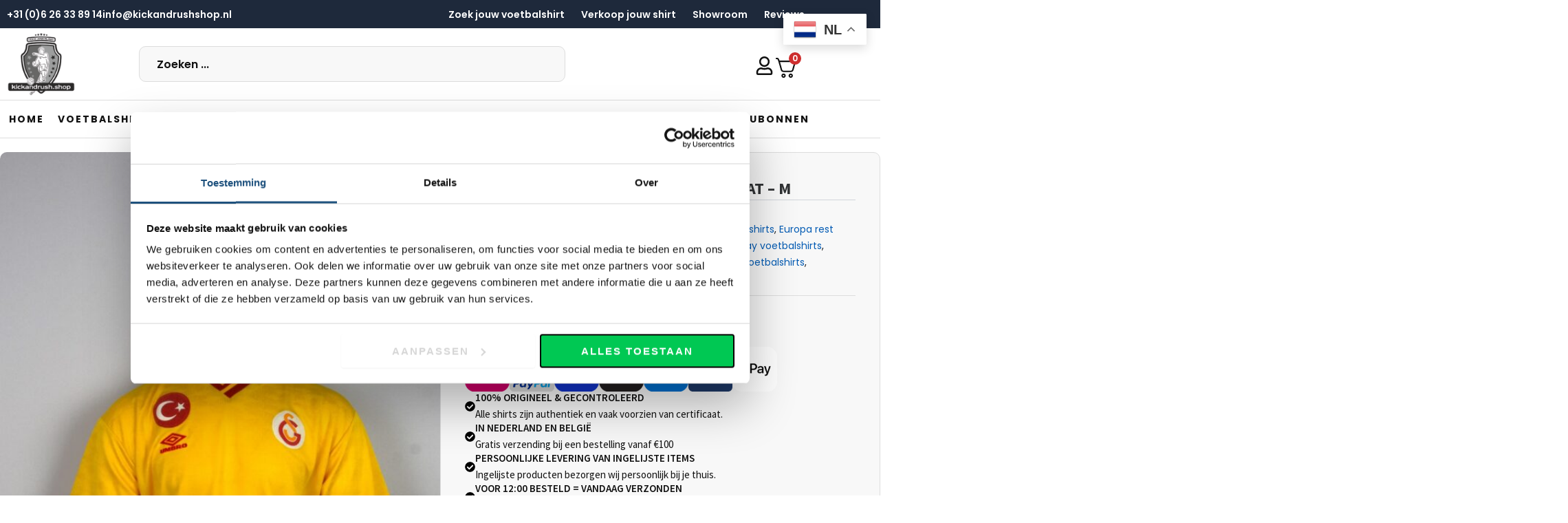

--- FILE ---
content_type: text/html; charset=UTF-8
request_url: https://kickandrushshop.nl/galatasaray-uitshirt-1993-1994-maat-m/
body_size: 44389
content:
<!DOCTYPE html><html lang="nl-NL" prefix="og: https://ogp.me/ns#"><head><meta charset="UTF-8"><meta name="viewport" content="width=device-width, initial-scale=1"><link rel="profile" href="https://gmpg.org/xfn/11"><meta name="uri-translation" content="on" /><link rel="alternate" hreflang="nl" href="https://kickandrushshop.nl/galatasaray-uitshirt-1993-1994-maat-m/" /><link rel="alternate" hreflang="en" href="https://kickandrushshop.nl/en/galatasaray-uitshirt-1993-1994-maat-m/" /><link rel="alternate" hreflang="de" href="https://kickandrushshop.nl/de/galatasaray-uitshirt-1993-1994-maat-m/" /><link rel="alternate" hreflang="es" href="https://kickandrushshop.nl/es/galatasaray-uitshirt-1993-1994-maat-m/" /><link rel="alternate" hreflang="th" href="https://kickandrushshop.nl/th/galatasaray-uitshirt-1993-1994-maat-m/" /> <script data-cfasync="false" data-pagespeed-no-defer>var gtm4wp_datalayer_name = "dataLayer";
	var dataLayer = dataLayer || [];
	const gtm4wp_use_sku_instead = false;
	const gtm4wp_currency = 'EUR';
	const gtm4wp_product_per_impression = 10;
	const gtm4wp_clear_ecommerce = false;
	const gtm4wp_datalayer_max_timeout = 2000;

	const gtm4wp_scrollerscript_debugmode         = false;
	const gtm4wp_scrollerscript_callbacktime      = 100;
	const gtm4wp_scrollerscript_readerlocation    = 150;
	const gtm4wp_scrollerscript_contentelementid  = "content";
	const gtm4wp_scrollerscript_scannertime       = 60;</script> <title>Galatasaray Uitshirt 1993-1994 maat - M - Kickandrushshop.nl</title><meta name="description" content="Dit is een zeldzaam vintage uitshirt van Galatasaray SK, uit het seizoen 93/94."/><meta name="robots" content="follow, index, max-snippet:-1, max-video-preview:-1, max-image-preview:large"/><link rel="canonical" href="https://kickandrushshop.nl/galatasaray-uitshirt-1993-1994-maat-m/" /><meta property="og:locale" content="nl_NL" /><meta property="og:type" content="product" /><meta property="og:title" content="Galatasaray Uitshirt 1993-1994 maat - M - Kickandrushshop.nl" /><meta property="og:description" content="Dit is een zeldzaam vintage uitshirt van Galatasaray SK, uit het seizoen 93/94." /><meta property="og:url" content="https://kickandrushshop.nl/galatasaray-uitshirt-1993-1994-maat-m/" /><meta property="og:site_name" content="Kickandrushshop.nl" /><meta property="og:updated_time" content="2025-07-17T09:30:47+02:00" /><meta property="og:image" content="https://kickandrushshop.nl/wp-content/uploads/6739-Turkije-Galatasaray-Uitshirt-1993-1994-maatM-voor.jpg" /><meta property="og:image:secure_url" content="https://kickandrushshop.nl/wp-content/uploads/6739-Turkije-Galatasaray-Uitshirt-1993-1994-maatM-voor.jpg" /><meta property="og:image:width" content="815" /><meta property="og:image:height" content="1100" /><meta property="og:image:alt" content="Galatasaray Uitshirt 1993-1994 maat &#8211; M" /><meta property="og:image:type" content="image/jpeg" /><meta property="product:price:amount" content="194.9" /><meta property="product:price:currency" content="EUR" /><meta name="twitter:card" content="summary_large_image" /><meta name="twitter:title" content="Galatasaray Uitshirt 1993-1994 maat - M - Kickandrushshop.nl" /><meta name="twitter:description" content="Dit is een zeldzaam vintage uitshirt van Galatasaray SK, uit het seizoen 93/94." /><meta name="twitter:image" content="https://kickandrushshop.nl/wp-content/uploads/6739-Turkije-Galatasaray-Uitshirt-1993-1994-maatM-voor.jpg" /><meta name="twitter:label1" content="Prijs" /><meta name="twitter:data1" content="&euro;&nbsp;194,90" /><meta name="twitter:label2" content="Beschikbaarheid" /><meta name="twitter:data2" content="Uitverkocht" /> <script type="application/ld+json" class="rank-math-schema">{"@context":"https://schema.org","@graph":[{"@type":["ClothingStore","Organization"],"@id":"https://kickandrushshop.nl/#organization","name":"Kickandrush.shop","url":"https://kickandrushshop.nl","sameAs":["https://www.facebook.com/kickandrushfootballshop"],"logo":{"@type":"ImageObject","@id":"https://kickandrushshop.nl/#logo","url":"https://kickandrushshop.nl/wp-content/uploads/Kick-and-Rush-logo.png","contentUrl":"https://kickandrushshop.nl/wp-content/uploads/Kick-and-Rush-logo.png","caption":"Kickandrushshop.nl","inLanguage":"nl-NL"},"openingHours":["Monday,Tuesday,Wednesday,Thursday,Friday,Saturday,Sunday 09:00-17:00"],"image":{"@id":"https://kickandrushshop.nl/#logo"}},{"@type":"WebSite","@id":"https://kickandrushshop.nl/#website","url":"https://kickandrushshop.nl","name":"Kickandrushshop.nl","publisher":{"@id":"https://kickandrushshop.nl/#organization"},"inLanguage":"nl-NL"},{"@type":"ImageObject","@id":"https://kickandrushshop.nl/wp-content/uploads/6739-Turkije-Galatasaray-Uitshirt-1993-1994-maatM-voor.jpg","url":"https://kickandrushshop.nl/wp-content/uploads/6739-Turkije-Galatasaray-Uitshirt-1993-1994-maatM-voor.jpg","width":"815","height":"1100","inLanguage":"nl-NL"},{"@type":"BreadcrumbList","@id":"https://kickandrushshop.nl/galatasaray-uitshirt-1993-1994-maat-m/#breadcrumb","itemListElement":[{"@type":"ListItem","position":"1","item":{"@id":"https://kickandrushshop.nl","name":"Home"}},{"@type":"ListItem","position":"2","item":{"@id":"https://kickandrushshop.nl/voetbalshirts/","name":"Alle Voetbalshirts"}},{"@type":"ListItem","position":"3","item":{"@id":"https://kickandrushshop.nl/galatasaray-uitshirt-1993-1994-maat-m/","name":"Galatasaray Uitshirt 1993-1994 maat &#8211; M"}}]},{"@type":"ItemPage","@id":"https://kickandrushshop.nl/galatasaray-uitshirt-1993-1994-maat-m/#webpage","url":"https://kickandrushshop.nl/galatasaray-uitshirt-1993-1994-maat-m/","name":"Galatasaray Uitshirt 1993-1994 maat - M - Kickandrushshop.nl","datePublished":"2024-04-11T12:49:46+02:00","dateModified":"2025-07-17T09:30:47+02:00","isPartOf":{"@id":"https://kickandrushshop.nl/#website"},"primaryImageOfPage":{"@id":"https://kickandrushshop.nl/wp-content/uploads/6739-Turkije-Galatasaray-Uitshirt-1993-1994-maatM-voor.jpg"},"inLanguage":"nl-NL","breadcrumb":{"@id":"https://kickandrushshop.nl/galatasaray-uitshirt-1993-1994-maat-m/#breadcrumb"}},{"@type":"Product","name":"Galatasaray Uitshirt 1993-1994 maat - M - Kickandrushshop.nl","description":"Dit is een zeldzaam vintage uitshirt van Galatasaray SK, uit het seizoen 93/94.","sku":"7423527086044","category":"Alle Voetbalshirts","mainEntityOfPage":{"@id":"https://kickandrushshop.nl/galatasaray-uitshirt-1993-1994-maat-m/#webpage"},"image":[{"@type":"ImageObject","url":"https://kickandrushshop.nl/wp-content/uploads/6739-Turkije-Galatasaray-Uitshirt-1993-1994-maatM-voor.jpg","height":"1100","width":"815"},{"@type":"ImageObject","url":"https://kickandrushshop.nl/wp-content/uploads/6739-Turkije-Galatasaray-Uitshirt-1993-1994-maatM-achter.jpg","height":"1100","width":"715"},{"@type":"ImageObject","url":"https://kickandrushshop.nl/wp-content/uploads/6739-Turkije-Galatasaray-Uitshirt-1993-1994-maatM-zijkant.jpg","height":"1100","width":"733"}],"offers":{"@type":"Offer","price":"194.90","priceCurrency":"EUR","priceValidUntil":"2027-12-31","availability":"https://schema.org/OutOfStock","itemCondition":"NewCondition","url":"https://kickandrushshop.nl/galatasaray-uitshirt-1993-1994-maat-m/","seller":{"@type":"Organization","@id":"https://kickandrushshop.nl/","name":"Kickandrushshop.nl","url":"https://kickandrushshop.nl","logo":"https://kickandrushshop.nl/wp-content/uploads/Kick-and-Rush-logo.png"},"priceSpecification":{"price":"194.9","priceCurrency":"EUR","valueAddedTaxIncluded":"true"}},"additionalProperty":[{"@type":"PropertyValue","name":"pa_jaar","value":"1990-1999"},{"@type":"PropertyValue","name":"pa_land","value":"Turkije"},{"@type":"PropertyValue","name":"pa_levertijd","value":"1 tot 2 werkdagen"},{"@type":"PropertyValue","name":"pa_maat","value":"M"},{"@type":"PropertyValue","name":"pa_merk","value":"Umbro"},{"@type":"PropertyValue","name":"pa_nieuw","value":"2e Hands"},{"@type":"PropertyValue","name":"pa_soort","value":"Vintage"},{"@type":"PropertyValue","name":"pa_thuis-uit","value":"Uit"}],"@id":"https://kickandrushshop.nl/galatasaray-uitshirt-1993-1994-maat-m/#richSnippet"}]}</script> <link rel="alternate" title="oEmbed (JSON)" type="application/json+oembed" href="https://kickandrushshop.nl/wp-json/oembed/1.0/embed?url=https%3A%2F%2Fkickandrushshop.nl%2Fgalatasaray-uitshirt-1993-1994-maat-m%2F" /><link rel="alternate" title="oEmbed (XML)" type="text/xml+oembed" href="https://kickandrushshop.nl/wp-json/oembed/1.0/embed?url=https%3A%2F%2Fkickandrushshop.nl%2Fgalatasaray-uitshirt-1993-1994-maat-m%2F&#038;format=xml" /><link data-optimized="2" rel="stylesheet" href="https://kickandrushshop.nl/wp-content/litespeed/css/10d4d18d9552f6af6c5ec8e7e658c3e7.css?ver=60340" /> <script type="text/template" id="tmpl-variation-template"><div class="woocommerce-variation-description">{{{ data.variation.variation_description }}}</div>
	<div class="woocommerce-variation-price">{{{ data.variation.price_html }}}</div>
	<div class="woocommerce-variation-availability">{{{ data.variation.availability_html }}}</div></script> <script type="text/template" id="tmpl-unavailable-variation-template"><p role="alert">Dit product is niet beschikbaar. Kies een andere combinatie.</p></script> <script id="wfco-utm-tracking-js-extra" src="[data-uri]" defer></script> <script data-optimized="1" src="https://kickandrushshop.nl/wp-content/litespeed/js/c58f5a6acfb664f6d3e88911221a4eba.js?ver=a4eba" id="wfco-utm-tracking-js" defer data-wp-strategy="defer"></script> <script data-optimized="1" src="https://kickandrushshop.nl/wp-content/litespeed/js/3ade0a89055da08ffbb1a3af6dc6d315.js?ver=6d315" id="astra-flexibility-js" defer data-deferred="1"></script> <script id="astra-flexibility-js-after" src="[data-uri]" defer></script> <script src="https://kickandrushshop.nl/wp-includes/js/jquery/jquery.min.js" id="jquery-core-js"></script> <script data-optimized="1" src="https://kickandrushshop.nl/wp-content/litespeed/js/64281241cab3595a97067226b1800cf6.js?ver=00cf6" id="jquery-migrate-js" defer data-deferred="1"></script> <script data-optimized="1" src="https://kickandrushshop.nl/wp-content/litespeed/js/786467ae7efb87ad7f911375fd7543c8.js?ver=543c8" id="underscore-js" defer data-deferred="1"></script> <script id="wp-util-js-extra" src="[data-uri]" defer></script> <script data-optimized="1" src="https://kickandrushshop.nl/wp-content/litespeed/js/05de414093f0041de54112a183ad93d9.js?ver=d93d9" id="wp-util-js" defer data-deferred="1"></script> <script data-optimized="1" src="https://kickandrushshop.nl/wp-content/litespeed/js/48e69ef57a306188a69984a7f82f4f03.js?ver=f4f03" id="imagesLoaded-js" defer data-deferred="1"></script> <script data-optimized="1" src="https://kickandrushshop.nl/wp-content/litespeed/js/d3a98d4e8fc9ec3c2e21353ebcb3c465.js?ver=3c465" id="wc-jquery-blockui-js" defer data-wp-strategy="defer"></script> <script id="wc-add-to-cart-js-extra" src="[data-uri]" defer></script> <script data-optimized="1" src="https://kickandrushshop.nl/wp-content/litespeed/js/112a128898c6acfec7003186fd069c58.js?ver=69c58" id="wc-add-to-cart-js" defer data-wp-strategy="defer"></script> <script data-optimized="1" src="https://kickandrushshop.nl/wp-content/litespeed/js/1d55284728e297d0173b2cef67aa780d.js?ver=a780d" id="wc-zoom-js" defer data-wp-strategy="defer"></script> <script data-optimized="1" src="https://kickandrushshop.nl/wp-content/litespeed/js/5dca25740ce56e2e8712a9f451d3cbcf.js?ver=3cbcf" id="wc-flexslider-js" defer data-wp-strategy="defer"></script> <script data-optimized="1" src="https://kickandrushshop.nl/wp-content/litespeed/js/b528b030485cea2a9a95d270504de91e.js?ver=de91e" id="wc-photoswipe-js" defer data-wp-strategy="defer"></script> <script data-optimized="1" src="https://kickandrushshop.nl/wp-content/litespeed/js/6aed08f3926d45fc0d0e0f40be9bebca.js?ver=bebca" id="wc-photoswipe-ui-default-js" defer data-wp-strategy="defer"></script> <script id="wc-single-product-js-extra" src="[data-uri]" defer></script> <script data-optimized="1" src="https://kickandrushshop.nl/wp-content/litespeed/js/6424d157b2d5ab8789cb968216d752bd.js?ver=752bd" id="wc-single-product-js" defer data-wp-strategy="defer"></script> <script data-optimized="1" src="https://kickandrushshop.nl/wp-content/litespeed/js/667e31b3a9d3081f3035dd0d283bc107.js?ver=bc107" id="wc-js-cookie-js" defer data-wp-strategy="defer"></script> <script id="woocommerce-js-extra" src="[data-uri]" defer></script> <script data-optimized="1" src="https://kickandrushshop.nl/wp-content/litespeed/js/ef017be2b2ed934ec6fc058c7d5de52f.js?ver=de52f" id="woocommerce-js" defer data-wp-strategy="defer"></script> <script data-optimized="1" src="https://kickandrushshop.nl/wp-content/litespeed/js/8a64d6847ecf2921675e0e4bef696f20.js?ver=96f20" id="gtm4wp-scroll-tracking-js" defer data-deferred="1"></script> <script id="wc-add-to-cart-variation-js-extra" src="[data-uri]" defer></script> <script data-optimized="1" src="https://kickandrushshop.nl/wp-content/litespeed/js/1e844f46b9b3d56e0f149b22fdf6407a.js?ver=6407a" id="wc-add-to-cart-variation-js" defer data-wp-strategy="defer"></script> <link rel="https://api.w.org/" href="https://kickandrushshop.nl/wp-json/" /><link rel="alternate" title="JSON" type="application/json" href="https://kickandrushshop.nl/wp-json/wp/v2/product/2354" /><link rel="EditURI" type="application/rsd+xml" title="RSD" href="https://kickandrushshop.nl/xmlrpc.php?rsd" /> <script data-cfasync="false" data-pagespeed-no-defer>var dataLayer_content = {"visitorLoginState":"logged-out","visitorType":"visitor-logged-out","visitorEmail":"","visitorEmailHash":"","visitorRegistrationDate":"","visitorUsername":"","visitorIP":"18.216.114.72","pageTitle":"Galatasaray Uitshirt 1993-1994 maat - M - Kickandrushshop.nl","pagePostType":"product","pagePostType2":"single-product","pagePostAuthorID":1,"pagePostAuthor":"admin","pagePostDate":"2024-04-11","pagePostDateYear":2024,"pagePostDateMonth":4,"pagePostDateDay":11,"pagePostDateDayName":"donderdag","pagePostDateHour":12,"pagePostDateMinute":49,"pagePostDateIso":"2024-04-11T12:49:46+02:00","pagePostDateUnix":1712839786,"pagePostTerms":{"product_type":["simple"],"product_visibility":["outofstock"],"product_cat":["Alle Voetbalshirts","Europa rest vintage voetbalshirts","Europa rest voetbalshirts","Galatasaray vintage voetbalshirts","Galatasaray voetbalshirts","Nieuw in de Collectie","Turkije vintage voetbalshirts","Turkije voetbalshirts","Vintage Voetbalshirts"],"product_shipping_class":["Verzending"],"pa_club":["Galatasaray"],"pa_jaar":["1990-1999"],"pa_land":["Turkije"],"pa_levertijd":["1 tot 2 werkdagen"],"pa_maat":["M"],"pa_merk":["Umbro"],"pa_nieuw":["2e Hands"],"pa_soort":["Vintage"],"pa_thuis-uit":["Uit"],"meta":{"total_sales":0,"product-id":87989,"rank_math_analytic_object_id":2782,"rank_math_internal_links_processed":1}},"browserName":"","browserVersion":"","browserEngineName":"","browserEngineVersion":"","osName":"","osVersion":"","deviceType":"bot","deviceManufacturer":"","deviceModel":"","postCountOnPage":1,"postCountTotal":1,"postID":2354,"postFormat":"standard","customerTotalOrders":0,"customerTotalOrderValue":0,"customerFirstName":"","customerLastName":"","customerBillingFirstName":"","customerBillingLastName":"","customerBillingCompany":"","customerBillingAddress1":"","customerBillingAddress2":"","customerBillingCity":"","customerBillingState":"","customerBillingPostcode":"","customerBillingCountry":"","customerBillingEmail":"","customerBillingEmailHash":"","customerBillingPhone":"","customerShippingFirstName":"","customerShippingLastName":"","customerShippingCompany":"","customerShippingAddress1":"","customerShippingAddress2":"","customerShippingCity":"","customerShippingState":"","customerShippingPostcode":"","customerShippingCountry":"","cartContent":{"totals":{"applied_coupons":[],"discount_total":0,"subtotal":0,"total":0},"items":[]},"productRatingCounts":[],"productAverageRating":0,"productReviewCount":0,"productType":"simple","productIsVariable":0};
	dataLayer.push( dataLayer_content );</script> <script data-cfasync="false" data-pagespeed-no-defer>(function(w,d,s,l,i){w[l]=w[l]||[];w[l].push({'gtm.start':
new Date().getTime(),event:'gtm.js'});var f=d.getElementsByTagName(s)[0],
j=d.createElement(s),dl=l!='dataLayer'?'&l='+l:'';j.async=true;j.src=
'//www.googletagmanager.com/gtm.js?id='+i+dl;f.parentNode.insertBefore(j,f);
})(window,document,'script','dataLayer','GTM-M59PGS9');</script> 	<noscript><style>.woocommerce-product-gallery{ opacity: 1 !important; }</style></noscript><meta name="generator" content="Elementor 3.33.4; features: e_font_icon_svg, additional_custom_breakpoints; settings: css_print_method-external, google_font-enabled, font_display-swap"> <script id="Cookiebot" src="https://consent.cookiebot.com/uc.js" data-cbid="8b954a06-bdb4-4369-b02e-874c60b8d28d" data-blockingmode="auto" type="text/javascript" defer data-deferred="1"></script> <meta name="facebook-domain-verification" content="8zj7gy9kobbiyv3gku6xo2l1lp1vfg" /><meta name="google-site-verification" content="9ixAlBvG5RxSf1p59AQx2Ts8FB66hrkz8tDD5nLYryQ" /> <script src="https://apps.elfsight.com/p/platform.js" defer></script> <div class="elfsight-app-64e02aeb-4a76-4567-91c3-ea506f40b970"></div>
 <script src="https://static.elfsight.com/platform/platform.js" defer data-deferred="1"></script> <div class="elfsight-app-971c907b-a8c3-4e1e-b6f9-42d058efb1d6" data-elfsight-app-lazy></div>
 <script src="https://static.elfsight.com/platform/platform.js" data-use-service-core defer></script> <div class="elfsight-app-dba7189b-57e5-42a7-a3c1-ab8e9625d08a" data-elfsight-app-lazy></div> <script src="[data-uri]" defer></script> <script data-optimized="1" src='https://kickandrushshop.nl/wp-content/litespeed/js/41b02f45124dd58259ea7226e0eab121.js?ver=51904' id='elementor-app-loader-js' defer data-deferred="1"></script>  <script src="[data-uri]" defer></script> <link rel="icon" href="https://kickandrushshop.nl/wp-content/uploads/Logo-kickandrushshop-2-100x100.png" sizes="32x32" /><link rel="icon" href="https://kickandrushshop.nl/wp-content/uploads/Logo-kickandrushshop-2-300x300.png" sizes="192x192" /><link rel="apple-touch-icon" href="https://kickandrushshop.nl/wp-content/uploads/Logo-kickandrushshop-2-300x300.png" /><meta name="msapplication-TileImage" content="https://kickandrushshop.nl/wp-content/uploads/Logo-kickandrushshop-2-300x300.png" /></head><body  class="wp-singular product-template-default single single-product postid-2354 wp-custom-logo wp-embed-responsive wp-theme-astra wp-child-theme-astra-child theme-astra woocommerce woocommerce-page woocommerce-no-js ast-desktop ast-page-builder-template ast-no-sidebar astra-4.11.17 ast-blog-single-style-1 ast-custom-post-type ast-single-post ast-inherit-site-logo-transparent ast-hfb-header jet-mega-menu-location elementor-page-396 ast-normal-title-enabled elementor-default elementor-template-full-width elementor-kit-18"><noscript><iframe data-lazyloaded="1" src="about:blank" data-src="https://www.googletagmanager.com/ns.html?id=GTM-M59PGS9" height="0" width="0" style="display:none;visibility:hidden" aria-hidden="true"></iframe></noscript><a
class="skip-link screen-reader-text"
href="#content">
Ga naar de inhoud</a><div
class="hfeed site" id="page"><div data-elementor-type="header" data-elementor-id="315" class="elementor elementor-315 elementor-location-header" data-elementor-post-type="elementor_library"><div class="elementor-element elementor-element-ae7a8f1 e-flex e-con-boxed e-con e-parent" data-id="ae7a8f1" data-element_type="container" data-settings="{&quot;background_background&quot;:&quot;classic&quot;}"><div class="e-con-inner"><div class="elementor-element elementor-element-d9829f8 e-con-full elementor-hidden-mobile e-flex e-con e-child" data-id="d9829f8" data-element_type="container" data-settings="{&quot;background_background&quot;:&quot;classic&quot;}"><div class="elementor-element elementor-element-a52279a elementor-icon-list--layout-inline elementor-hidden-mobile elementor-list-item-link-full_width elementor-widget elementor-widget-icon-list" data-id="a52279a" data-element_type="widget" data-widget_type="icon-list.default"><div class="elementor-widget-container"><ul class="elementor-icon-list-items elementor-inline-items"><li class="elementor-icon-list-item elementor-inline-item">
<a href="tel:+31626338914"><span class="elementor-icon-list-text">+31 (0)6 26 33 89 14</span>
</a></li><li class="elementor-icon-list-item elementor-inline-item">
<a href="mailto:info@kickandrushshop.nl"><span class="elementor-icon-list-text">info@kickandrushshop.nl</span>
</a></li></ul></div></div></div><div class="elementor-element elementor-element-174588d e-con-full e-flex e-con e-child" data-id="174588d" data-element_type="container"><div class="elementor-element elementor-element-ace64a3 elementor-nav-menu--dropdown-none elementor-widget elementor-widget-nav-menu" data-id="ace64a3" data-element_type="widget" data-settings="{&quot;layout&quot;:&quot;horizontal&quot;,&quot;submenu_icon&quot;:{&quot;value&quot;:&quot;&lt;svg class=\&quot;e-font-icon-svg e-fas-caret-down\&quot; viewBox=\&quot;0 0 320 512\&quot; xmlns=\&quot;http:\/\/www.w3.org\/2000\/svg\&quot;&gt;&lt;path d=\&quot;M31.3 192h257.3c17.8 0 26.7 21.5 14.1 34.1L174.1 354.8c-7.8 7.8-20.5 7.8-28.3 0L17.2 226.1C4.6 213.5 13.5 192 31.3 192z\&quot;&gt;&lt;\/path&gt;&lt;\/svg&gt;&quot;,&quot;library&quot;:&quot;fa-solid&quot;}}" data-widget_type="nav-menu.default"><div class="elementor-widget-container"><nav aria-label="Menu" class="elementor-nav-menu--main elementor-nav-menu__container elementor-nav-menu--layout-horizontal e--pointer-none"><ul id="menu-1-ace64a3" class="elementor-nav-menu"><li class="menu-item menu-item-type-post_type menu-item-object-page menu-item-22503"><a href="https://kickandrushshop.nl/zoek-voetbalshirt/" class="elementor-item menu-link">Zoek jouw voetbalshirt</a></li><li class="menu-item menu-item-type-post_type menu-item-object-page menu-item-22505"><a href="https://kickandrushshop.nl/verkoop-jouw-shirt/" class="elementor-item menu-link">Verkoop jouw shirt</a></li><li class="menu-item menu-item-type-post_type menu-item-object-page menu-item-22504"><a href="https://kickandrushshop.nl/bezoek-onze-showroom/" class="elementor-item menu-link">Showroom</a></li><li class="menu-item menu-item-type-post_type menu-item-object-page menu-item-22506"><a href="https://kickandrushshop.nl/reviews/" class="elementor-item menu-link">Reviews</a></li></ul></nav><nav class="elementor-nav-menu--dropdown elementor-nav-menu__container" aria-hidden="true"><ul id="menu-2-ace64a3" class="elementor-nav-menu"><li class="menu-item menu-item-type-post_type menu-item-object-page menu-item-22503"><a href="https://kickandrushshop.nl/zoek-voetbalshirt/" class="elementor-item menu-link" tabindex="-1">Zoek jouw voetbalshirt</a></li><li class="menu-item menu-item-type-post_type menu-item-object-page menu-item-22505"><a href="https://kickandrushshop.nl/verkoop-jouw-shirt/" class="elementor-item menu-link" tabindex="-1">Verkoop jouw shirt</a></li><li class="menu-item menu-item-type-post_type menu-item-object-page menu-item-22504"><a href="https://kickandrushshop.nl/bezoek-onze-showroom/" class="elementor-item menu-link" tabindex="-1">Showroom</a></li><li class="menu-item menu-item-type-post_type menu-item-object-page menu-item-22506"><a href="https://kickandrushshop.nl/reviews/" class="elementor-item menu-link" tabindex="-1">Reviews</a></li></ul></nav></div></div></div></div></div><div class="elementor-element elementor-element-15e57054 e-flex e-con-boxed e-con e-parent" data-id="15e57054" data-element_type="container" id="headercontainer" data-settings="{&quot;background_background&quot;:&quot;classic&quot;}"><div class="e-con-inner"><div class="elementor-element elementor-element-2d3b17db e-con-full e-flex e-con e-child" data-id="2d3b17db" data-element_type="container"><div class="elementor-element elementor-element-e980ba1 elementor-widget elementor-widget-image" data-id="e980ba1" data-element_type="widget" data-widget_type="image.default"><div class="elementor-widget-container">
<a href="/">
<img data-lazyloaded="1" data-placeholder-resp="500x500" src="[data-uri]" fetchpriority="high" width="500" height="500" data-src="https://kickandrushshop.nl/wp-content/uploads/Logo-kickandrushshop.png" class="attachment-large size-large wp-image-253" alt="" data-srcset="https://kickandrushshop.nl/wp-content/uploads/Logo-kickandrushshop.png 500w, https://kickandrushshop.nl/wp-content/uploads/Logo-kickandrushshop-100x100.png 100w, https://kickandrushshop.nl/wp-content/uploads/Logo-kickandrushshop-300x300.png 300w, https://kickandrushshop.nl/wp-content/uploads/Logo-kickandrushshop-150x150.png 150w, https://kickandrushshop.nl/wp-content/uploads/elementor/thumbs/Logo-kickandrushshop-r6fwiu7s5ird2itpyhj1tboep8y80hl9ou5hzk0w38.png 50w, https://kickandrushshop.nl/wp-content/uploads/elementor/thumbs/Logo-kickandrushshop-r8us9fh4kysw12okjwgd3np6ohmamh129iz4dmg4xu.png 45w" data-sizes="(max-width: 500px) 100vw, 500px" />								</a></div></div></div><div class="elementor-element elementor-element-29ec70a7 e-con-full e-flex e-con e-child" data-id="29ec70a7" data-element_type="container"><div class="elementor-element elementor-element-bf36a79 elementor-widget-mobile__width-inherit elementor-widget elementor-widget-jet-ajax-search" data-id="bf36a79" data-element_type="widget" data-settings="{&quot;results_area_columns&quot;:1}" data-widget_type="jet-ajax-search.default"><div class="elementor-widget-container"><div class="elementor-jet-ajax-search jet-search"><div class="jet_search_listing_grid_hidden_template" style="display: none;"></div><div class="jet-ajax-search" data-settings="{&quot;symbols_for_start_searching&quot;:3,&quot;search_by_empty_value&quot;:&quot;&quot;,&quot;submit_on_enter&quot;:&quot;&quot;,&quot;search_source&quot;:[&quot;product&quot;],&quot;search_logging&quot;:&quot;&quot;,&quot;search_results_url&quot;:&quot;\/zoekresultaten\/&quot;,&quot;search_taxonomy&quot;:&quot;&quot;,&quot;include_terms_ids&quot;:[],&quot;exclude_terms_ids&quot;:[],&quot;exclude_posts_ids&quot;:[],&quot;custom_fields_source&quot;:&quot;&quot;,&quot;limit_query&quot;:4,&quot;limit_query_tablet&quot;:&quot;&quot;,&quot;limit_query_mobile&quot;:&quot;&quot;,&quot;limit_query_in_result_area&quot;:20,&quot;results_order_by&quot;:&quot;relevance&quot;,&quot;results_order&quot;:&quot;asc&quot;,&quot;sentence&quot;:&quot;&quot;,&quot;search_in_taxonomy&quot;:&quot;&quot;,&quot;search_in_taxonomy_source&quot;:&quot;&quot;,&quot;results_area_width_by&quot;:&quot;form&quot;,&quot;results_area_custom_width&quot;:&quot;&quot;,&quot;results_area_custom_position&quot;:&quot;&quot;,&quot;results_area_columns&quot;:1,&quot;results_area_columns_tablet&quot;:&quot;&quot;,&quot;results_area_columns_mobile&quot;:&quot;&quot;,&quot;results_area_columns_mobile_portrait&quot;:&quot;&quot;,&quot;thumbnail_visible&quot;:&quot;yes&quot;,&quot;thumbnail_size&quot;:&quot;thumbnail&quot;,&quot;thumbnail_placeholder&quot;:{&quot;url&quot;:&quot;https:\/\/kickandrushshop.nl\/wp-content\/uploads\/placeholder.png&quot;,&quot;id&quot;:249,&quot;size&quot;:&quot;&quot;},&quot;post_content_source&quot;:&quot;content&quot;,&quot;post_content_custom_field_key&quot;:&quot;&quot;,&quot;post_content_length&quot;:0,&quot;show_product_price&quot;:&quot;yes&quot;,&quot;show_product_rating&quot;:&quot;&quot;,&quot;show_add_to_cart&quot;:&quot;&quot;,&quot;show_result_new_tab&quot;:&quot;&quot;,&quot;highlight_searched_text&quot;:&quot;&quot;,&quot;listing_id&quot;:&quot;&quot;,&quot;bullet_pagination&quot;:&quot;in_header&quot;,&quot;number_pagination&quot;:&quot;in_footer&quot;,&quot;navigation_arrows&quot;:&quot;both&quot;,&quot;navigation_arrows_type&quot;:&quot;angle&quot;,&quot;show_title_related_meta&quot;:&quot;&quot;,&quot;meta_title_related_position&quot;:&quot;&quot;,&quot;title_related_meta&quot;:&quot;&quot;,&quot;show_content_related_meta&quot;:&quot;&quot;,&quot;meta_content_related_position&quot;:&quot;&quot;,&quot;content_related_meta&quot;:&quot;&quot;,&quot;negative_search&quot;:&quot;Excuses, maar wij kunnen niets vinden met uw zoektermen.&quot;,&quot;server_error&quot;:&quot;Excuses, maar wij kunnen uw zoekopdracht niet uitvoeren op dit moment. Probeer het later opnieuw.&quot;,&quot;show_search_suggestions&quot;:&quot;&quot;,&quot;search_suggestions_position&quot;:&quot;&quot;,&quot;search_suggestions_source&quot;:&quot;&quot;,&quot;search_suggestions_limits&quot;:&quot;&quot;,&quot;search_suggestions_item_title_length&quot;:&quot;&quot;,&quot;catalog_visibility&quot;:&quot;yes&quot;,&quot;search_source_terms&quot;:&quot;&quot;,&quot;search_source_terms_title&quot;:&quot;&quot;,&quot;search_source_terms_icon&quot;:&quot;&quot;,&quot;search_source_terms_limit&quot;:&quot;&quot;,&quot;search_source_terms_listing_id&quot;:&quot;&quot;,&quot;search_source_terms_taxonomy&quot;:&quot;&quot;,&quot;search_source_users&quot;:&quot;&quot;,&quot;search_source_users_title&quot;:&quot;&quot;,&quot;search_source_users_icon&quot;:&quot;&quot;,&quot;search_source_users_limit&quot;:&quot;&quot;,&quot;search_source_users_listing_id&quot;:&quot;&quot;}"><form class="jet-ajax-search__form" method="get" action="https://kickandrushshop.nl/" role="search" target=""><div class="jet-ajax-search__fields-holder"><div class="jet-ajax-search__field-wrapper">
<label for="search-input-bf36a79" class="screen-reader-text">Search ...</label>
<input id="search-input-bf36a79" class="jet-ajax-search__field" type="search" placeholder="Zoeken ..." value="" name="zoek" autocomplete="off" />
<input type="hidden" value="{&quot;search_results_target_widget_id&quot;:&quot;433&quot;}" name="jet_ajax_search_settings" /></div></div></form><div class="jet-ajax-search__results-area" ><div class="jet-ajax-search__results-holder"><div class="jet-ajax-search__results-header">
<button class="jet-ajax-search__results-count" aria-label="View all results"><span></span> Resultaten</button><div class="jet-ajax-search__navigation-holder"></div></div><div class="jet-ajax-search__results-list results-area-col-desk-1 results-area-col-tablet-0 results-area-col-mobile-0 results-area-col-mobile-portrait-1" ><div class="jet-ajax-search__results-list-inner "></div></div><div class="jet-ajax-search__results-footer">
<button class="jet-ajax-search__full-results">Bekijk alle resultaten</button><div class="jet-ajax-search__navigation-holder"></div></div></div><div class="jet-ajax-search__message"></div><div class="jet-ajax-search__spinner-holder"><div class="jet-ajax-search__spinner"><div class="rect rect-1"></div><div class="rect rect-2"></div><div class="rect rect-3"></div><div class="rect rect-4"></div><div class="rect rect-5"></div></div></div></div></div></div></div></div></div><div class="elementor-element elementor-element-8bb601b e-con-full e-flex e-con e-child" data-id="8bb601b" data-element_type="container"><div class="elementor-element elementor-element-71d96c2 elementor-widget elementor-widget-html" data-id="71d96c2" data-element_type="widget" data-widget_type="html.default"><div class="elementor-widget-container">
 <script src="https://static.elfsight.com/platform/platform.js" defer data-deferred="1"></script> <div class="elfsight-app-ad06fa7d-119d-47b7-9195-56a3fe764cac" data-elfsight-app-lazy></div></div></div></div><div class="elementor-element elementor-element-12835677 e-con-full e-flex e-con e-child" data-id="12835677" data-element_type="container"><div class="elementor-element elementor-element-7a93df16 elementor-hidden-mobile elementor-view-default elementor-widget elementor-widget-icon" data-id="7a93df16" data-element_type="widget" data-widget_type="icon.default"><div class="elementor-widget-container"><div class="elementor-icon-wrapper"><div class="elementor-icon">
<svg aria-hidden="true" class="e-font-icon-svg e-far-user" viewBox="0 0 448 512" xmlns="http://www.w3.org/2000/svg"><path d="M313.6 304c-28.7 0-42.5 16-89.6 16-47.1 0-60.8-16-89.6-16C60.2 304 0 364.2 0 438.4V464c0 26.5 21.5 48 48 48h352c26.5 0 48-21.5 48-48v-25.6c0-74.2-60.2-134.4-134.4-134.4zM400 464H48v-25.6c0-47.6 38.8-86.4 86.4-86.4 14.6 0 38.3 16 89.6 16 51.7 0 74.9-16 89.6-16 47.6 0 86.4 38.8 86.4 86.4V464zM224 288c79.5 0 144-64.5 144-144S303.5 0 224 0 80 64.5 80 144s64.5 144 144 144zm0-240c52.9 0 96 43.1 96 96s-43.1 96-96 96-96-43.1-96-96 43.1-96 96-96z"></path></svg></div></div></div></div><div class="elementor-element elementor-element-767d5076 elementor-widget elementor-widget-shortcode" data-id="767d5076" data-element_type="widget" data-widget_type="shortcode.default"><div class="elementor-widget-container"><div class="elementor-shortcode"><div id="fkcart-mini-toggler" class="fkcart-shortcode-container fkcart-mini-open fkcart-mini-toggler"><div class="fkcart-shortcode-icon-wrap">
<svg data-icon='cart-1' width="35" height="35" viewBox="0 0 24 24" class="fkcart-icon-checkout" fill="none" xmlns="http://www.w3.org/2000/svg">
<path d="M2 2.71411C2 2.31972 2.31972 2 2.71411 2H3.34019C4.37842 2 4.97454 2.67566 5.31984 3.34917C5.55645 3.8107 5.72685 4.37375 5.86764 4.86133H20.5709C21.5186 4.86133 22.2035 5.7674 21.945 6.67914L19.809 14.2123C19.4606 15.4413 18.3384 16.2896 17.0609 16.2896H9.80665C8.51866 16.2896 7.39 15.4276 7.05095 14.185L6.13344 10.8225C6.12779 10.8073 6.12262 10.7917 6.11795 10.7758L4.64782 5.78023C4.59738 5.61449 4.55096 5.45386 4.50614 5.29878C4.36354 4.80529 4.23716 4.36794 4.04891 4.00075C3.82131 3.55681 3.61232 3.42822 3.34019 3.42822H2.71411C2.31972 3.42822 2 3.1085 2 2.71411ZM7.49529 10.3874L8.4288 13.8091C8.59832 14.4304 9.16266 14.8613 9.80665 14.8613H17.0609C17.6997 14.8613 18.2608 14.4372 18.435 13.8227L20.5709 6.28955H6.28975L7.49529 10.3874ZM12.0017 19.8577C12.0017 21.0408 11.0426 22 9.85941 22C8.67623 22 7.71708 21.0408 7.71708 19.8577C7.71708 18.6745 8.67623 17.7153 9.85941 17.7153C11.0426 17.7153 12.0017 18.6745 12.0017 19.8577ZM10.5735 19.8577C10.5735 19.4633 10.2538 19.1436 9.85941 19.1436C9.46502 19.1436 9.1453 19.4633 9.1453 19.8577C9.1453 20.2521 9.46502 20.5718 9.85941 20.5718C10.2538 20.5718 10.5735 20.2521 10.5735 19.8577ZM19.1429 19.8577C19.1429 21.0408 18.1837 22 17.0005 22C15.8173 22 14.8582 21.0408 14.8582 19.8577C14.8582 18.6745 15.8173 17.7153 17.0005 17.7153C18.1837 17.7153 19.1429 18.6745 19.1429 19.8577ZM17.7146 19.8577C17.7146 19.4633 17.3949 19.1436 17.0005 19.1436C16.6061 19.1436 16.2864 19.4633 16.2864 19.8577C16.2864 20.2521 16.6061 20.5718 17.0005 20.5718C17.3949 20.5718 17.7146 20.2521 17.7146 19.8577Z" fill="currentColor"></path>
</svg><div class="fkcart-shortcode-count fkcart-item-count" data-item-count="0">0</div></div></div></div></div></div></div><div class="elementor-element elementor-element-5c241502 e-con-full e-flex e-con e-child" data-id="5c241502" data-element_type="container"><div class="elementor-element elementor-element-a0d3b72 elementor-hidden-tablet elementor-hidden-mobile elementor-widget-divider--view-line elementor-widget elementor-widget-divider" data-id="a0d3b72" data-element_type="widget" data-widget_type="divider.default"><div class="elementor-widget-container"><div class="elementor-divider">
<span class="elementor-divider-separator">
</span></div></div></div></div><div class="elementor-element elementor-element-543e2255 e-con-full e-flex e-con e-child" data-id="543e2255" data-element_type="container"><div class="elementor-element elementor-element-7f5097cb elementor-widget elementor-widget-jet-mega-menu" data-id="7f5097cb" data-element_type="widget" data-widget_type="jet-mega-menu.default"><div class="elementor-widget-container"><div class="jet-mega-menu jet-mega-menu--layout-horizontal jet-mega-menu--sub-position-left jet-mega-menu--dropdown-layout-default jet-mega-menu--dropdown-position-left jet-mega-menu--animation-none jet-mega-menu--location-elementor jet-mega-menu--roll-up jet-mega-menu--ajax-loading  " data-settings='{"menuId":"36","menuUniqId":"69719553d04f4","rollUp":true,"megaAjaxLoad":true,"layout":"horizontal","subEvent":"hover","subCloseBehavior":"mouseleave","mouseLeaveDelay":500,"subTrigger":"item","subPosition":"left","megaWidthType":"selector","megaWidthSelector":"#headercontainer","breakpoint":1025,"signatures":{"template_10002":{"id":10002,"signature":"e521375228824ffa41a5ade69d73684d"},"template_10005":{"id":10005,"signature":"43066ac37b8c25f50dad936f49e0d493"},"template_24870":{"id":24870,"signature":"586fcc77cf05bef1580133fe97d2f0ed"},"template_10008":{"id":10008,"signature":"855d0c8ac404f200210894b9b58791ce"},"template_10012":{"id":10012,"signature":"6e215b187530f671d57c788f25a07f5b"},"template_10015":{"id":10015,"signature":"b7d30156f4773fb961ecca3262ccc318"}}}'><div class="jet-mega-menu-toggle" role="button" tabindex="0" aria-label="Open/Close Menu"><div class="jet-mega-menu-toggle-icon jet-mega-menu-toggle-icon--default-state"><svg class="e-font-icon-svg e-fas-bars" viewBox="0 0 448 512" xmlns="http://www.w3.org/2000/svg"><path d="M16 132h416c8.837 0 16-7.163 16-16V76c0-8.837-7.163-16-16-16H16C7.163 60 0 67.163 0 76v40c0 8.837 7.163 16 16 16zm0 160h416c8.837 0 16-7.163 16-16v-40c0-8.837-7.163-16-16-16H16c-8.837 0-16 7.163-16 16v40c0 8.837 7.163 16 16 16zm0 160h416c8.837 0 16-7.163 16-16v-40c0-8.837-7.163-16-16-16H16c-8.837 0-16 7.163-16 16v40c0 8.837 7.163 16 16 16z"></path></svg></div><div class="jet-mega-menu-toggle-icon jet-mega-menu-toggle-icon--opened-state"><svg class="e-font-icon-svg e-fas-times" viewBox="0 0 352 512" xmlns="http://www.w3.org/2000/svg"><path d="M242.72 256l100.07-100.07c12.28-12.28 12.28-32.19 0-44.48l-22.24-22.24c-12.28-12.28-32.19-12.28-44.48 0L176 189.28 75.93 89.21c-12.28-12.28-32.19-12.28-44.48 0L9.21 111.45c-12.28 12.28-12.28 32.19 0 44.48L109.28 256 9.21 356.07c-12.28 12.28-12.28 32.19 0 44.48l22.24 22.24c12.28 12.28 32.2 12.28 44.48 0L176 322.72l100.07 100.07c12.28 12.28 32.2 12.28 44.48 0l22.24-22.24c12.28-12.28 12.28-32.19 0-44.48L242.72 256z"></path></svg></div></div><nav class="jet-mega-menu-container" aria-label="Main nav"><ul class="jet-mega-menu-list"><li id="jet-mega-menu-item-232" class="jet-mega-menu-item jet-mega-menu-item-type-post_type jet-mega-menu-item-object-page jet-mega-menu-item-home jet-mega-menu-item--default jet-mega-menu-item--top-level jet-mega-menu-item-232"><div class="jet-mega-menu-item__inner"><a href="https://kickandrushshop.nl/" class="jet-mega-menu-item__link jet-mega-menu-item__link--top-level menu-link"><div class="jet-mega-menu-item__title"><div class="jet-mega-menu-item__label">Home</div></div></a></div></li><li id="jet-mega-menu-item-9986" class="jet-mega-menu-item jet-mega-menu-item-type-custom jet-mega-menu-item-object-custom jet-mega-menu-item--mega jet-mega-menu-item-has-children jet-mega-menu-item--top-level jet-mega-menu-item-9986"><div class="jet-mega-menu-item__inner" role="button" tabindex="0" aria-haspopup="true" aria-expanded="false" aria-label="Voetbalshirts"><a href="/voetbalshirts/" class="jet-mega-menu-item__link jet-mega-menu-item__link--top-level menu-link"><div class="jet-mega-menu-item__title"><div class="jet-mega-menu-item__label">Voetbalshirts</div></div></a></div><div class="jet-mega-menu-mega-container" data-template-id="10002" data-template-content="elementor" data-position="default"><div class="jet-mega-menu-mega-container__inner">
<svg class="jet-sub-mega-menu__loader" xmlns:svg="http://www.w3.org/2000/svg" xmlns="http://www.w3.org/2000/svg" xmlns:xlink="http://www.w3.org/1999/xlink" version="1.0" width="24px" height="25px" viewBox="0 0 128 128" xml:space="preserve">
<g>
<linearGradient id="linear-gradient-69719553d2672">
<stop offset="0%" stop-color="#3a3a3a" stop-opacity="0"/>
<stop offset="100%" stop-color="#3a3a3a" stop-opacity="1"/>
</linearGradient>
<path d="M63.85 0A63.85 63.85 0 1 1 0 63.85 63.85 63.85 0 0 1 63.85 0zm.65 19.5a44 44 0 1 1-44 44 44 44 0 0 1 44-44z" fill="url(#linear-gradient-69719553d2672)" fill-rule="evenodd"/>
<animateTransform attributeName="transform" type="rotate" from="0 64 64" to="360 64 64" dur="1080ms" repeatCount="indefinite"></animateTransform>
</g>
</svg></div></div></li><li id="jet-mega-menu-item-9987" class="jet-mega-menu-item jet-mega-menu-item-type-custom jet-mega-menu-item-object-custom jet-mega-menu-item--mega jet-mega-menu-item-has-children jet-mega-menu-item--top-level jet-mega-menu-item-9987"><div class="jet-mega-menu-item__inner" role="button" tabindex="0" aria-haspopup="true" aria-expanded="false" aria-label="Vintage"><a href="/vintage-voetbalshirts/" class="jet-mega-menu-item__link jet-mega-menu-item__link--top-level menu-link"><div class="jet-mega-menu-item__title"><div class="jet-mega-menu-item__label">Vintage</div></div></a></div><div class="jet-mega-menu-mega-container" data-template-id="10005" data-template-content="elementor" data-position="default"><div class="jet-mega-menu-mega-container__inner">
<svg class="jet-sub-mega-menu__loader" xmlns:svg="http://www.w3.org/2000/svg" xmlns="http://www.w3.org/2000/svg" xmlns:xlink="http://www.w3.org/1999/xlink" version="1.0" width="24px" height="25px" viewBox="0 0 128 128" xml:space="preserve">
<g>
<linearGradient id="linear-gradient-69719553d27ff">
<stop offset="0%" stop-color="#3a3a3a" stop-opacity="0"/>
<stop offset="100%" stop-color="#3a3a3a" stop-opacity="1"/>
</linearGradient>
<path d="M63.85 0A63.85 63.85 0 1 1 0 63.85 63.85 63.85 0 0 1 63.85 0zm.65 19.5a44 44 0 1 1-44 44 44 44 0 0 1 44-44z" fill="url(#linear-gradient-69719553d27ff)" fill-rule="evenodd"/>
<animateTransform attributeName="transform" type="rotate" from="0 64 64" to="360 64 64" dur="1080ms" repeatCount="indefinite"></animateTransform>
</g>
</svg></div></div></li><li id="jet-mega-menu-item-24868" class="jet-mega-menu-item jet-mega-menu-item-type-custom jet-mega-menu-item-object-custom jet-mega-menu-item--mega jet-mega-menu-item-has-children jet-mega-menu-item--top-level jet-mega-menu-item-24868"><div class="jet-mega-menu-item__inner" role="button" tabindex="0" aria-haspopup="true" aria-expanded="false" aria-label="Nationaal"><a href="/voetbalshirts-test/nationale-teams-landen-voetbalshirts/" class="jet-mega-menu-item__link jet-mega-menu-item__link--top-level menu-link"><div class="jet-mega-menu-item__title"><div class="jet-mega-menu-item__label">Nationaal</div></div></a></div><div class="jet-mega-menu-mega-container" data-template-id="24870" data-template-content="elementor" data-position="default"><div class="jet-mega-menu-mega-container__inner">
<svg class="jet-sub-mega-menu__loader" xmlns:svg="http://www.w3.org/2000/svg" xmlns="http://www.w3.org/2000/svg" xmlns:xlink="http://www.w3.org/1999/xlink" version="1.0" width="24px" height="25px" viewBox="0 0 128 128" xml:space="preserve">
<g>
<linearGradient id="linear-gradient-69719553d2941">
<stop offset="0%" stop-color="#3a3a3a" stop-opacity="0"/>
<stop offset="100%" stop-color="#3a3a3a" stop-opacity="1"/>
</linearGradient>
<path d="M63.85 0A63.85 63.85 0 1 1 0 63.85 63.85 63.85 0 0 1 63.85 0zm.65 19.5a44 44 0 1 1-44 44 44 44 0 0 1 44-44z" fill="url(#linear-gradient-69719553d2941)" fill-rule="evenodd"/>
<animateTransform attributeName="transform" type="rotate" from="0 64 64" to="360 64 64" dur="1080ms" repeatCount="indefinite"></animateTransform>
</g>
</svg></div></div></li><li id="jet-mega-menu-item-9988" class="jet-mega-menu-item jet-mega-menu-item-type-custom jet-mega-menu-item-object-custom jet-mega-menu-item--mega jet-mega-menu-item-has-children jet-mega-menu-item--top-level jet-mega-menu-item-9988"><div class="jet-mega-menu-item__inner" role="button" tabindex="0" aria-haspopup="true" aria-expanded="false" aria-label="Speciaal"><a href="/speciale-voetbalshirts/" class="jet-mega-menu-item__link jet-mega-menu-item__link--top-level menu-link"><div class="jet-mega-menu-item__title"><div class="jet-mega-menu-item__label">Speciaal</div></div></a></div><div class="jet-mega-menu-mega-container" data-template-id="10008" data-template-content="elementor" data-position="default"><div class="jet-mega-menu-mega-container__inner">
<svg class="jet-sub-mega-menu__loader" xmlns:svg="http://www.w3.org/2000/svg" xmlns="http://www.w3.org/2000/svg" xmlns:xlink="http://www.w3.org/1999/xlink" version="1.0" width="24px" height="25px" viewBox="0 0 128 128" xml:space="preserve">
<g>
<linearGradient id="linear-gradient-69719553d2a56">
<stop offset="0%" stop-color="#3a3a3a" stop-opacity="0"/>
<stop offset="100%" stop-color="#3a3a3a" stop-opacity="1"/>
</linearGradient>
<path d="M63.85 0A63.85 63.85 0 1 1 0 63.85 63.85 63.85 0 0 1 63.85 0zm.65 19.5a44 44 0 1 1-44 44 44 44 0 0 1 44-44z" fill="url(#linear-gradient-69719553d2a56)" fill-rule="evenodd"/>
<animateTransform attributeName="transform" type="rotate" from="0 64 64" to="360 64 64" dur="1080ms" repeatCount="indefinite"></animateTransform>
</g>
</svg></div></div></li><li id="jet-mega-menu-item-9989" class="jet-mega-menu-item jet-mega-menu-item-type-custom jet-mega-menu-item-object-custom jet-mega-menu-item--mega jet-mega-menu-item-has-children jet-mega-menu-item--top-level jet-mega-menu-item-9989"><div class="jet-mega-menu-item__inner" role="button" tabindex="0" aria-haspopup="true" aria-expanded="false" aria-label="Literatuur"><a href="/voetballiteratuur/" class="jet-mega-menu-item__link jet-mega-menu-item__link--top-level menu-link"><div class="jet-mega-menu-item__title"><div class="jet-mega-menu-item__label">Literatuur</div></div></a></div><div class="jet-mega-menu-mega-container" data-template-id="10012" data-template-content="elementor" data-position="default"><div class="jet-mega-menu-mega-container__inner">
<svg class="jet-sub-mega-menu__loader" xmlns:svg="http://www.w3.org/2000/svg" xmlns="http://www.w3.org/2000/svg" xmlns:xlink="http://www.w3.org/1999/xlink" version="1.0" width="24px" height="25px" viewBox="0 0 128 128" xml:space="preserve">
<g>
<linearGradient id="linear-gradient-69719553d2b8a">
<stop offset="0%" stop-color="#3a3a3a" stop-opacity="0"/>
<stop offset="100%" stop-color="#3a3a3a" stop-opacity="1"/>
</linearGradient>
<path d="M63.85 0A63.85 63.85 0 1 1 0 63.85 63.85 63.85 0 0 1 63.85 0zm.65 19.5a44 44 0 1 1-44 44 44 44 0 0 1 44-44z" fill="url(#linear-gradient-69719553d2b8a)" fill-rule="evenodd"/>
<animateTransform attributeName="transform" type="rotate" from="0 64 64" to="360 64 64" dur="1080ms" repeatCount="indefinite"></animateTransform>
</g>
</svg></div></div></li><li id="jet-mega-menu-item-9990" class="jet-mega-menu-item jet-mega-menu-item-type-custom jet-mega-menu-item-object-custom jet-mega-menu-item--mega jet-mega-menu-item-has-children jet-mega-menu-item--top-level jet-mega-menu-item-9990"><div class="jet-mega-menu-item__inner" role="button" tabindex="0" aria-haspopup="true" aria-expanded="false" aria-label="Souvenirs"><a href="/voetbal-souvenirs/" class="jet-mega-menu-item__link jet-mega-menu-item__link--top-level menu-link"><div class="jet-mega-menu-item__title"><div class="jet-mega-menu-item__label">Souvenirs</div></div></a></div><div class="jet-mega-menu-mega-container" data-template-id="10015" data-template-content="elementor" data-position="default"><div class="jet-mega-menu-mega-container__inner">
<svg class="jet-sub-mega-menu__loader" xmlns:svg="http://www.w3.org/2000/svg" xmlns="http://www.w3.org/2000/svg" xmlns:xlink="http://www.w3.org/1999/xlink" version="1.0" width="24px" height="25px" viewBox="0 0 128 128" xml:space="preserve">
<g>
<linearGradient id="linear-gradient-69719553d2d28">
<stop offset="0%" stop-color="#3a3a3a" stop-opacity="0"/>
<stop offset="100%" stop-color="#3a3a3a" stop-opacity="1"/>
</linearGradient>
<path d="M63.85 0A63.85 63.85 0 1 1 0 63.85 63.85 63.85 0 0 1 63.85 0zm.65 19.5a44 44 0 1 1-44 44 44 44 0 0 1 44-44z" fill="url(#linear-gradient-69719553d2d28)" fill-rule="evenodd"/>
<animateTransform attributeName="transform" type="rotate" from="0 64 64" to="360 64 64" dur="1080ms" repeatCount="indefinite"></animateTransform>
</g>
</svg></div></div></li><li id="jet-mega-menu-item-9985" class="jet-mega-menu-item jet-mega-menu-item-type-custom jet-mega-menu-item-object-custom jet-mega-menu-item--default jet-mega-menu-item--top-level jet-mega-menu-item-9985"><div class="jet-mega-menu-item__inner"><a href="/nieuw-in-de-collectie/" class="jet-mega-menu-item__link jet-mega-menu-item__link--top-level menu-link"><div class="jet-mega-menu-item__title"><div class="jet-mega-menu-item__label">Nieuw</div></div></a></div></li><li id="jet-mega-menu-item-9991" class="jet-mega-menu-item jet-mega-menu-item-type-custom jet-mega-menu-item-object-custom jet-mega-menu-item--default jet-mega-menu-item--top-level jet-mega-menu-item-9991"><div class="jet-mega-menu-item__inner"><a href="/aanbiedingen/" class="jet-mega-menu-item__link jet-mega-menu-item__link--top-level menu-link"><div class="jet-mega-menu-item__title"><div class="jet-mega-menu-item__label">Aanbieding</div></div></a></div></li><li id="jet-mega-menu-item-34030" class="jet-mega-menu-item jet-mega-menu-item-type-custom jet-mega-menu-item-object-custom jet-mega-menu-item--default jet-mega-menu-item--top-level jet-mega-menu-item-34030"><div class="jet-mega-menu-item__inner"><a href="/cadeaubonnen/" class="jet-mega-menu-item__link jet-mega-menu-item__link--top-level menu-link"><div class="jet-mega-menu-item__title"><div class="jet-mega-menu-item__label">Cadeaubonnen</div></div></a></div></li><li class='jet-mega-menu-item jet-mega-menu-item--default jet-mega-menu-item-has-children jet-mega-menu-item--top-level jet-mega-menu-item--roll-up' hidden><div class='jet-mega-menu-item__inner'><a class='jet-mega-menu-item__link jet-mega-menu-item__link--top-level' href='#'><div class='jet-mega-menu-item__title'><div class='jet-mega-menu-item__label'>...</div></div></a></div><div class='jet-mega-menu-sub-menu'><ul class='jet-mega-menu-sub-menu__list'></ul></div></li></ul></nav></div></div></div></div></div></div></div><div id="content" class="site-content"><div class="ast-container"><div class="woocommerce-notices-wrapper"></div><div data-elementor-type="product" data-elementor-id="396" class="elementor elementor-396 elementor-location-single post-2354 product type-product status-publish has-post-thumbnail product_cat-voetbalshirts product_cat-europa-rest-vintage-voetbalshirts product_cat-europa-rest-voetbalshirts product_cat-galatasaray-vintage-voetbalshirts product_cat-galatasaray-voetbalshirts product_cat-nieuw-in-de-collectie product_cat-turkije-vintage-voetbalshirts product_cat-turkije-voetbalshirts product_cat-vintage-voetbalshirts product_shipping_class-verzending pa_jaar-1990-1999 pa_land-turkije pa_levertijd-1-tot-2-werkdagen pa_maat-m pa_merk-umbro pa_nieuw-2e-hands pa_soort-vintage pa_thuis-uit-uit ast-article-single ast-woo-product-no-review desktop-align-left tablet-align-left mobile-align-left first outofstock purchasable product-type-simple product" data-elementor-post-type="elementor_library"><div class="elementor-element elementor-element-43ee968d e-flex e-con-boxed e-con e-parent" data-id="43ee968d" data-element_type="container"><div class="e-con-inner"><div class="elementor-element elementor-element-c639ba2 e-con-full e-flex e-con e-child" data-id="c639ba2" data-element_type="container"><div class="elementor-element elementor-element-05d0c1a jet-woo-product-gallery__trigger--top-right elementor-widget elementor-widget-jet-woo-product-gallery-slider" data-id="05d0c1a" data-element_type="widget" data-settings="{&quot;pagination_thumbnails_columns&quot;:4,&quot;pagination_thumbnails_space_between&quot;:10}" data-widget_type="jet-woo-product-gallery-slider.default"><div class="elementor-widget-container"><div class="jet-woo-product-gallery" data-gallery-settings="{&quot;enableGallery&quot;:true,&quot;enableZoom&quot;:false,&quot;zoomMagnify&quot;:1,&quot;caption&quot;:false,&quot;zoom&quot;:false,&quot;fullscreen&quot;:false,&quot;share&quot;:false,&quot;counter&quot;:false,&quot;arrows&quot;:true,&quot;hasVideo&quot;:false,&quot;videoType&quot;:&quot;&quot;,&quot;videoIn&quot;:&quot;content&quot;,&quot;videoAutoplay&quot;:false,&quot;videoLoop&quot;:false,&quot;videoFirst&quot;:false}"><div class="jet-woo-product-gallery__content " data-featured-image="1"><div class="jet-woo-swiper jet-woo-swiper-horizontal jet-gallery-swiper-horizontal-pos-bottom"><div class="jet-gallery-swiper-slider"><div class="jet-woo-product-gallery-slider swiper-container"
data-swiper-settings="{&quot;autoHeight&quot;:true,&quot;centeredSlides&quot;:false,&quot;direction&quot;:&quot;horizontal&quot;,&quot;effect&quot;:&quot;slide&quot;,&quot;longSwipesRatio&quot;:0.8000000000000000444089209850062616169452667236328125,&quot;showNavigation&quot;:true,&quot;showPagination&quot;:true,&quot;loop&quot;:false,&quot;paginationControllerType&quot;:&quot;bullets&quot;,&quot;paginationType&quot;:&quot;thumbnails&quot;,&quot;dynamicBullets&quot;:false}" data-swiper-thumb-settings="{&quot;direction&quot;:&quot;horizontal&quot;,&quot;showNavigation&quot;:true,&quot;breakpoints&quot;:{&quot;0&quot;:{&quot;slidesPerView&quot;:&quot;&quot;,&quot;spaceBetween&quot;:&quot;&quot;},&quot;768&quot;:{&quot;slidesPerView&quot;:&quot;&quot;,&quot;spaceBetween&quot;:&quot;&quot;},&quot;1025&quot;:{&quot;slidesPerView&quot;:4,&quot;spaceBetween&quot;:10}}}" dir="ltr" ><div class="swiper-wrapper"><div class="jet-woo-product-gallery__image-item featured swiper-slide"><div class="jet-woo-product-gallery__image">
<a class="jet-woo-product-gallery__image-link" href="https://kickandrushshop.nl/wp-content/uploads/6739-Turkije-Galatasaray-Uitshirt-1993-1994-maatM-voor.jpg" itemprop="image" title="6739-Turkije-Galatasaray-Uitshirt-1993-1994-maatM-voor" rel="prettyPhoto[jet-gallery]" data-e-disable-page-transition=""><img width="600" height="810" src="https://kickandrushshop.nl/wp-content/uploads/6739-Turkije-Galatasaray-Uitshirt-1993-1994-maatM-voor-600x810.jpg" class="wp-post-image" alt="" title="6739-Turkije-Galatasaray-Uitshirt-1993-1994-maatM-voor" data-caption="" data-src="https://kickandrushshop.nl/wp-content/uploads/6739-Turkije-Galatasaray-Uitshirt-1993-1994-maatM-voor.jpg" data-large_image="https://kickandrushshop.nl/wp-content/uploads/6739-Turkije-Galatasaray-Uitshirt-1993-1994-maatM-voor.jpg" data-large_image_width="815" data-large_image_height="1100" /></a><a href="#" class="jet-woo-product-gallery__trigger"><span class="jet-woo-product-gallery__trigger-icon jet-product-gallery-icon"><svg aria-hidden="true" class="e-font-icon-svg e-fas-search" viewBox="0 0 512 512" xmlns="http://www.w3.org/2000/svg"><path d="M505 442.7L405.3 343c-4.5-4.5-10.6-7-17-7H372c27.6-35.3 44-79.7 44-128C416 93.1 322.9 0 208 0S0 93.1 0 208s93.1 208 208 208c48.3 0 92.7-16.4 128-44v16.3c0 6.4 2.5 12.5 7 17l99.7 99.7c9.4 9.4 24.6 9.4 33.9 0l28.3-28.3c9.4-9.4 9.4-24.6.1-34zM208 336c-70.7 0-128-57.2-128-128 0-70.7 57.2-128 128-128 70.7 0 128 57.2 128 128 0 70.7-57.2 128-128 128z"></path></svg></span></a></div></div><div class="jet-woo-product-gallery__image-item swiper-slide"><div class="jet-woo-product-gallery__image">
<a href="#" class="jet-woo-product-gallery__trigger"><span class="jet-woo-product-gallery__trigger-icon jet-product-gallery-icon"><svg aria-hidden="true" class="e-font-icon-svg e-fas-search" viewBox="0 0 512 512" xmlns="http://www.w3.org/2000/svg"><path d="M505 442.7L405.3 343c-4.5-4.5-10.6-7-17-7H372c27.6-35.3 44-79.7 44-128C416 93.1 322.9 0 208 0S0 93.1 0 208s93.1 208 208 208c48.3 0 92.7-16.4 128-44v16.3c0 6.4 2.5 12.5 7 17l99.7 99.7c9.4 9.4 24.6 9.4 33.9 0l28.3-28.3c9.4-9.4 9.4-24.6.1-34zM208 336c-70.7 0-128-57.2-128-128 0-70.7 57.2-128 128-128 70.7 0 128 57.2 128 128 0 70.7-57.2 128-128 128z"></path></svg></span></a><a class="jet-woo-product-gallery__image-link" href="https://kickandrushshop.nl/wp-content/uploads/6739-Turkije-Galatasaray-Uitshirt-1993-1994-maatM-achter.jpg" itemprop="image" title="6739-Turkije-Galatasaray-Uitshirt-1993-1994-maatM-achter" rel="prettyPhoto[jet-gallery]" data-e-disable-page-transition=""><img width="600" height="923" src="https://kickandrushshop.nl/wp-content/uploads/6739-Turkije-Galatasaray-Uitshirt-1993-1994-maatM-achter-600x923.jpg" class="wp-post-gallery" alt="" title="6739-Turkije-Galatasaray-Uitshirt-1993-1994-maatM-achter" data-caption="" data-src="https://kickandrushshop.nl/wp-content/uploads/6739-Turkije-Galatasaray-Uitshirt-1993-1994-maatM-achter.jpg" data-large_image="https://kickandrushshop.nl/wp-content/uploads/6739-Turkije-Galatasaray-Uitshirt-1993-1994-maatM-achter.jpg" data-large_image_width="715" data-large_image_height="1100" /></a></div></div><div class="jet-woo-product-gallery__image-item swiper-slide"><div class="jet-woo-product-gallery__image">
<a href="#" class="jet-woo-product-gallery__trigger"><span class="jet-woo-product-gallery__trigger-icon jet-product-gallery-icon"><svg aria-hidden="true" class="e-font-icon-svg e-fas-search" viewBox="0 0 512 512" xmlns="http://www.w3.org/2000/svg"><path d="M505 442.7L405.3 343c-4.5-4.5-10.6-7-17-7H372c27.6-35.3 44-79.7 44-128C416 93.1 322.9 0 208 0S0 93.1 0 208s93.1 208 208 208c48.3 0 92.7-16.4 128-44v16.3c0 6.4 2.5 12.5 7 17l99.7 99.7c9.4 9.4 24.6 9.4 33.9 0l28.3-28.3c9.4-9.4 9.4-24.6.1-34zM208 336c-70.7 0-128-57.2-128-128 0-70.7 57.2-128 128-128 70.7 0 128 57.2 128 128 0 70.7-57.2 128-128 128z"></path></svg></span></a><a class="jet-woo-product-gallery__image-link" href="https://kickandrushshop.nl/wp-content/uploads/6739-Turkije-Galatasaray-Uitshirt-1993-1994-maatM-zijkant.jpg" itemprop="image" title="6739-Turkije-Galatasaray-Uitshirt-1993-1994-maatM-zijkant" rel="prettyPhoto[jet-gallery]" data-e-disable-page-transition=""><img loading="lazy" width="600" height="900" src="https://kickandrushshop.nl/wp-content/uploads/6739-Turkije-Galatasaray-Uitshirt-1993-1994-maatM-zijkant-600x900.jpg" class="wp-post-gallery" alt="" title="6739-Turkije-Galatasaray-Uitshirt-1993-1994-maatM-zijkant" data-caption="" data-src="https://kickandrushshop.nl/wp-content/uploads/6739-Turkije-Galatasaray-Uitshirt-1993-1994-maatM-zijkant.jpg" data-large_image="https://kickandrushshop.nl/wp-content/uploads/6739-Turkije-Galatasaray-Uitshirt-1993-1994-maatM-zijkant.jpg" data-large_image_width="733" data-large_image_height="1100" /></a></div></div></div><span class="jet-product-gallery-icon jet-swiper-nav jet-swiper-button-prev"><svg aria-hidden="true" class="e-font-icon-svg e-fas-angle-left" viewBox="0 0 256 512" xmlns="http://www.w3.org/2000/svg"><path d="M31.7 239l136-136c9.4-9.4 24.6-9.4 33.9 0l22.6 22.6c9.4 9.4 9.4 24.6 0 33.9L127.9 256l96.4 96.4c9.4 9.4 9.4 24.6 0 33.9L201.7 409c-9.4 9.4-24.6 9.4-33.9 0l-136-136c-9.5-9.4-9.5-24.6-.1-34z"></path></svg></span><span class="jet-product-gallery-icon jet-swiper-nav jet-swiper-button-next"><svg aria-hidden="true" class="e-font-icon-svg e-fas-angle-right" viewBox="0 0 256 512" xmlns="http://www.w3.org/2000/svg"><path d="M224.3 273l-136 136c-9.4 9.4-24.6 9.4-33.9 0l-22.6-22.6c-9.4-9.4-9.4-24.6 0-33.9l96.4-96.4-96.4-96.4c-9.4-9.4-9.4-24.6 0-33.9L54.3 103c9.4-9.4 24.6-9.4 33.9 0l136 136c9.5 9.4 9.5 24.6.1 34z"></path></svg></span></div></div><div class="jet-gallery-swiper-thumb"><div class="jet-woo-swiper-control-nav jet-woo-swiper-gallery-thumbs swiper-container"><div class="swiper-wrapper"><div data-thumb="https://kickandrushshop.nl/wp-content/uploads/6739-Turkije-Galatasaray-Uitshirt-1993-1994-maatM-voor.jpg" class="jet-woo-swiper-control-thumbs__item swiper-slide"><div class="jet-woo-swiper-control-thumbs__item-image"><img loading="lazy" width="300" height="375" src="https://kickandrushshop.nl/wp-content/uploads/6739-Turkije-Galatasaray-Uitshirt-1993-1994-maatM-voor-300x375.jpg" class="wp-post-gallery" alt="" title="6739-Turkije-Galatasaray-Uitshirt-1993-1994-maatM-voor" data-caption="" data-src="https://kickandrushshop.nl/wp-content/uploads/6739-Turkije-Galatasaray-Uitshirt-1993-1994-maatM-voor.jpg" data-large_image="https://kickandrushshop.nl/wp-content/uploads/6739-Turkije-Galatasaray-Uitshirt-1993-1994-maatM-voor.jpg" data-large_image_width="815" data-large_image_height="1100" decoding="async" /></div></div><div data-thumb="https://kickandrushshop.nl/wp-content/uploads/6739-Turkije-Galatasaray-Uitshirt-1993-1994-maatM-achter.jpg" class="jet-woo-swiper-control-thumbs__item swiper-slide"><div class="jet-woo-swiper-control-thumbs__item-image"><img loading="lazy" width="300" height="375" src="https://kickandrushshop.nl/wp-content/uploads/6739-Turkije-Galatasaray-Uitshirt-1993-1994-maatM-achter-300x375.jpg" class="wp-post-gallery" alt="" title="6739-Turkije-Galatasaray-Uitshirt-1993-1994-maatM-achter" data-caption="" data-src="https://kickandrushshop.nl/wp-content/uploads/6739-Turkije-Galatasaray-Uitshirt-1993-1994-maatM-achter.jpg" data-large_image="https://kickandrushshop.nl/wp-content/uploads/6739-Turkije-Galatasaray-Uitshirt-1993-1994-maatM-achter.jpg" data-large_image_width="715" data-large_image_height="1100" decoding="async" /></div></div><div data-thumb="https://kickandrushshop.nl/wp-content/uploads/6739-Turkije-Galatasaray-Uitshirt-1993-1994-maatM-zijkant.jpg" class="jet-woo-swiper-control-thumbs__item swiper-slide"><div class="jet-woo-swiper-control-thumbs__item-image"><img loading="lazy" width="300" height="375" src="https://kickandrushshop.nl/wp-content/uploads/6739-Turkije-Galatasaray-Uitshirt-1993-1994-maatM-zijkant-300x375.jpg" class="wp-post-gallery" alt="" title="6739-Turkije-Galatasaray-Uitshirt-1993-1994-maatM-zijkant" data-caption="" data-src="https://kickandrushshop.nl/wp-content/uploads/6739-Turkije-Galatasaray-Uitshirt-1993-1994-maatM-zijkant.jpg" data-large_image="https://kickandrushshop.nl/wp-content/uploads/6739-Turkije-Galatasaray-Uitshirt-1993-1994-maatM-zijkant.jpg" data-large_image_width="733" data-large_image_height="1100" decoding="async" /></div></div></div>
<span class="jet-product-gallery-icon jet-swiper-nav jet-swiper-button-prev jet-thumb-swiper-nav"><svg aria-hidden="true" class="e-font-icon-svg e-fas-angle-left" viewBox="0 0 256 512" xmlns="http://www.w3.org/2000/svg"><path d="M31.7 239l136-136c9.4-9.4 24.6-9.4 33.9 0l22.6 22.6c9.4 9.4 9.4 24.6 0 33.9L127.9 256l96.4 96.4c9.4 9.4 9.4 24.6 0 33.9L201.7 409c-9.4 9.4-24.6 9.4-33.9 0l-136-136c-9.5-9.4-9.5-24.6-.1-34z"></path></svg></span><span class="jet-product-gallery-icon jet-swiper-nav jet-swiper-button-next jet-thumb-swiper-nav"><svg aria-hidden="true" class="e-font-icon-svg e-fas-angle-right" viewBox="0 0 256 512" xmlns="http://www.w3.org/2000/svg"><path d="M224.3 273l-136 136c-9.4 9.4-24.6 9.4-33.9 0l-22.6-22.6c-9.4-9.4-9.4-24.6 0-33.9l96.4-96.4-96.4-96.4c-9.4-9.4-9.4-24.6 0-33.9L54.3 103c9.4-9.4 24.6-9.4 33.9 0l136 136c9.5 9.4 9.5 24.6.1 34z"></path></svg></span></div></div></div></div></div></div></div></div><div class="elementor-element elementor-element-4e618d0d e-con-full e-flex e-con e-child" data-id="4e618d0d" data-element_type="container"><div class="elementor-element elementor-element-15d958eb e-con-full e-flex e-con e-child" data-id="15d958eb" data-element_type="container" data-settings="{&quot;background_background&quot;:&quot;classic&quot;}"><div class="elementor-element elementor-element-caef58f e-con-full e-flex e-con e-child" data-id="caef58f" data-element_type="container"><div class="elementor-element elementor-element-2ebb4147 elementor-widget elementor-widget-heading" data-id="2ebb4147" data-element_type="widget" data-widget_type="heading.default"><div class="elementor-widget-container"><h1 class="elementor-heading-title elementor-size-default">Galatasaray Uitshirt 1993-1994 maat &#8211; M</h1></div></div><div class="elementor-element elementor-element-8751550 elementor-woo-meta--view-inline elementor-widget elementor-widget-woocommerce-product-meta" data-id="8751550" data-element_type="widget" data-widget_type="woocommerce-product-meta.default"><div class="elementor-widget-container"><div class="product_meta">
<span class="sku_wrapper detail-container">
<span class="detail-label">
Artikelcode:					</span>
<span class="sku">
7423527086044					</span>
</span>
<span class="posted_in detail-container"><span class="detail-label">Categorieën: </span> <span class="detail-content"><a href="https://kickandrushshop.nl/voetbalshirts/" rel="tag">Alle Voetbalshirts</a>, <a href="https://kickandrushshop.nl/vintage-voetbalshirts/europa-rest-vintage-voetbalshirts/" rel="tag">Europa rest vintage voetbalshirts</a>, <a href="https://kickandrushshop.nl/voetbalshirts/europa-rest-voetbalshirts/" rel="tag">Europa rest voetbalshirts</a>, <a href="https://kickandrushshop.nl/vintage-voetbalshirts/europa-rest-vintage-voetbalshirts/turkije-vintage-voetbalshirts/galatasaray-vintage-voetbalshirts/" rel="tag">Galatasaray vintage voetbalshirts</a>, <a href="https://kickandrushshop.nl/voetbalshirts/turkije-voetbalshirts/galatasaray-voetbalshirts/" rel="tag">Galatasaray voetbalshirts</a>, <a href="https://kickandrushshop.nl/nieuw-in-de-collectie/" rel="tag">Nieuw in de Collectie</a>, <a href="https://kickandrushshop.nl/vintage-voetbalshirts/europa-rest-vintage-voetbalshirts/turkije-vintage-voetbalshirts/" rel="tag">Turkije vintage voetbalshirts</a>, <a href="https://kickandrushshop.nl/voetbalshirts/europa-rest-voetbalshirts/turkije-voetbalshirts/" rel="tag">Turkije voetbalshirts</a>, <a href="https://kickandrushshop.nl/vintage-voetbalshirts/" rel="tag">Vintage Voetbalshirts</a></span></span></div></div></div></div><div class="elementor-element elementor-element-94f2113 e-con-full e-flex e-con e-child" data-id="94f2113" data-element_type="container"><div class="elementor-element elementor-element-12d159f elementor-widget elementor-widget-woocommerce-product-price" data-id="12d159f" data-element_type="widget" data-widget_type="woocommerce-product-price.default"><div class="elementor-widget-container"><p class="price"><span class="woocommerce-Price-amount amount"><bdi><span class="woocommerce-Price-currencySymbol">&euro;</span>&nbsp;194,90</bdi></span></p></div></div><div class="elementor-element elementor-element-14fc3a7d jedv-enabled--yes elementor-widget elementor-widget-heading" data-id="14fc3a7d" data-element_type="widget" data-widget_type="heading.default"><div class="elementor-widget-container"><p class="elementor-heading-title elementor-size-default">Beschikbaarheid: <span class="uitverkocht">Niet op voorraad</span></p></div></div></div><div class="elementor-element elementor-element-ce481cb e-grid e-con-full e-con e-child" data-id="ce481cb" data-element_type="container"><div class="elementor-element elementor-element-964e2dd elementor-widget elementor-widget-image" data-id="964e2dd" data-element_type="widget" data-widget_type="image.default"><div class="elementor-widget-container">
<img data-lazyloaded="1" data-placeholder-resp="100x100" src="[data-uri]" loading="lazy" width="100" height="100" data-src="https://kickandrushshop.nl/wp-content/uploads/IDEAL.png" class="attachment-large size-large wp-image-271" alt="" /></div></div><div class="elementor-element elementor-element-6597406 elementor-widget elementor-widget-image" data-id="6597406" data-element_type="widget" data-widget_type="image.default"><div class="elementor-widget-container">
<img data-lazyloaded="1" data-placeholder-resp="100x100" src="[data-uri]" loading="lazy" width="100" height="100" data-src="https://kickandrushshop.nl/wp-content/uploads/PAYPAL.png" class="attachment-large size-large wp-image-360" alt="" /></div></div><div class="elementor-element elementor-element-7dbade9 elementor-widget elementor-widget-image" data-id="7dbade9" data-element_type="widget" data-widget_type="image.default"><div class="elementor-widget-container">
<img data-lazyloaded="1" data-placeholder-resp="100x100" src="[data-uri]" loading="lazy" width="100" height="100" data-src="https://kickandrushshop.nl/wp-content/uploads/VISA.png" class="attachment-large size-large wp-image-274" alt="" /></div></div><div class="elementor-element elementor-element-54fcb0f elementor-widget elementor-widget-image" data-id="54fcb0f" data-element_type="widget" data-widget_type="image.default"><div class="elementor-widget-container">
<img data-lazyloaded="1" data-placeholder-resp="100x100" src="[data-uri]" loading="lazy" width="100" height="100" data-src="https://kickandrushshop.nl/wp-content/uploads/MASTERCARD.png" class="attachment-large size-large wp-image-272" alt="" /></div></div><div class="elementor-element elementor-element-d23b3a5 elementor-widget elementor-widget-image" data-id="d23b3a5" data-element_type="widget" data-widget_type="image.default"><div class="elementor-widget-container">
<img data-lazyloaded="1" data-placeholder-resp="100x100" src="[data-uri]" loading="lazy" width="100" height="100" data-src="https://kickandrushshop.nl/wp-content/uploads/AMERICAN-EXPRESS.png" class="attachment-large size-large wp-image-269" alt="" /></div></div><div class="elementor-element elementor-element-7d7104c elementor-widget elementor-widget-image" data-id="7d7104c" data-element_type="widget" data-widget_type="image.default"><div class="elementor-widget-container">
<img data-lazyloaded="1" data-placeholder-resp="100x100" src="[data-uri]" loading="lazy" width="100" height="100" data-src="https://kickandrushshop.nl/wp-content/uploads/BANCONTACT.png" class="attachment-large size-large wp-image-359" alt="" /></div></div><div class="elementor-element elementor-element-be94d99 elementor-widget elementor-widget-image" data-id="be94d99" data-element_type="widget" data-widget_type="image.default"><div class="elementor-widget-container">
<img data-lazyloaded="1" data-placeholder-resp="100x100" src="[data-uri]" loading="lazy" width="100" height="100" data-src="https://kickandrushshop.nl/wp-content/uploads/APPLE-PAY.png" class="attachment-large size-large wp-image-270" alt="" /></div></div></div><div class="elementor-element elementor-element-1266efac elementor-position-left elementor-mobile-position-left elementor-view-default elementor-widget elementor-widget-icon-box" data-id="1266efac" data-element_type="widget" data-widget_type="icon-box.default"><div class="elementor-widget-container"><div class="elementor-icon-box-wrapper"><div class="elementor-icon-box-icon">
<span  class="elementor-icon">
<svg aria-hidden="true" class="e-font-icon-svg e-fas-check-circle" viewBox="0 0 512 512" xmlns="http://www.w3.org/2000/svg"><path d="M504 256c0 136.967-111.033 248-248 248S8 392.967 8 256 119.033 8 256 8s248 111.033 248 248zM227.314 387.314l184-184c6.248-6.248 6.248-16.379 0-22.627l-22.627-22.627c-6.248-6.249-16.379-6.249-22.628 0L216 308.118l-70.059-70.059c-6.248-6.248-16.379-6.248-22.628 0l-22.627 22.627c-6.248 6.248-6.248 16.379 0 22.627l104 104c6.249 6.249 16.379 6.249 22.628.001z"></path></svg>				</span></div><div class="elementor-icon-box-content"><h3 class="elementor-icon-box-title">
<span  >
100% origineel &amp; gecontroleerd						</span></h3><p class="elementor-icon-box-description">
Alle shirts zijn authentiek en vaak voorzien van certificaat.</p></div></div></div></div><div class="elementor-element elementor-element-3947cb7 elementor-position-left elementor-mobile-position-left elementor-view-default elementor-widget elementor-widget-icon-box" data-id="3947cb7" data-element_type="widget" data-widget_type="icon-box.default"><div class="elementor-widget-container"><div class="elementor-icon-box-wrapper"><div class="elementor-icon-box-icon">
<span  class="elementor-icon">
<svg aria-hidden="true" class="e-font-icon-svg e-fas-check-circle" viewBox="0 0 512 512" xmlns="http://www.w3.org/2000/svg"><path d="M504 256c0 136.967-111.033 248-248 248S8 392.967 8 256 119.033 8 256 8s248 111.033 248 248zM227.314 387.314l184-184c6.248-6.248 6.248-16.379 0-22.627l-22.627-22.627c-6.248-6.249-16.379-6.249-22.628 0L216 308.118l-70.059-70.059c-6.248-6.248-16.379-6.248-22.628 0l-22.627 22.627c-6.248 6.248-6.248 16.379 0 22.627l104 104c6.249 6.249 16.379 6.249 22.628.001z"></path></svg>				</span></div><div class="elementor-icon-box-content"><h3 class="elementor-icon-box-title">
<span  >
In Nederland en België						</span></h3><p class="elementor-icon-box-description">
Gratis verzending bij een bestelling vanaf €100</p></div></div></div></div><div class="elementor-element elementor-element-c93b654 elementor-position-left elementor-mobile-position-left elementor-view-default elementor-widget elementor-widget-icon-box" data-id="c93b654" data-element_type="widget" data-widget_type="icon-box.default"><div class="elementor-widget-container"><div class="elementor-icon-box-wrapper"><div class="elementor-icon-box-icon">
<span  class="elementor-icon">
<svg aria-hidden="true" class="e-font-icon-svg e-fas-check-circle" viewBox="0 0 512 512" xmlns="http://www.w3.org/2000/svg"><path d="M504 256c0 136.967-111.033 248-248 248S8 392.967 8 256 119.033 8 256 8s248 111.033 248 248zM227.314 387.314l184-184c6.248-6.248 6.248-16.379 0-22.627l-22.627-22.627c-6.248-6.249-16.379-6.249-22.628 0L216 308.118l-70.059-70.059c-6.248-6.248-16.379-6.248-22.628 0l-22.627 22.627c-6.248 6.248-6.248 16.379 0 22.627l104 104c6.249 6.249 16.379 6.249 22.628.001z"></path></svg>				</span></div><div class="elementor-icon-box-content"><h3 class="elementor-icon-box-title">
<span  >
Persoonlijke levering van ingelijste items						</span></h3><p class="elementor-icon-box-description">
Ingelijste producten bezorgen wij persoonlijk bij je thuis.</p></div></div></div></div><div class="elementor-element elementor-element-7d1286e elementor-position-left elementor-mobile-position-left elementor-view-default elementor-widget elementor-widget-icon-box" data-id="7d1286e" data-element_type="widget" data-widget_type="icon-box.default"><div class="elementor-widget-container"><div class="elementor-icon-box-wrapper"><div class="elementor-icon-box-icon">
<span  class="elementor-icon">
<svg aria-hidden="true" class="e-font-icon-svg e-fas-check-circle" viewBox="0 0 512 512" xmlns="http://www.w3.org/2000/svg"><path d="M504 256c0 136.967-111.033 248-248 248S8 392.967 8 256 119.033 8 256 8s248 111.033 248 248zM227.314 387.314l184-184c6.248-6.248 6.248-16.379 0-22.627l-22.627-22.627c-6.248-6.249-16.379-6.249-22.628 0L216 308.118l-70.059-70.059c-6.248-6.248-16.379-6.248-22.628 0l-22.627 22.627c-6.248 6.248-6.248 16.379 0 22.627l104 104c6.249 6.249 16.379 6.249 22.628.001z"></path></svg>				</span></div><div class="elementor-icon-box-content"><h3 class="elementor-icon-box-title">
<span  >
Voor 12:00 besteld = vandaag verzonden						</span></h3><p class="elementor-icon-box-description">
Dan gaat je pakket dezelfde dag nog op de post.</p></div></div></div></div><div class="elementor-element elementor-element-083e291 elementor-position-left elementor-mobile-position-left elementor-view-default elementor-widget elementor-widget-icon-box" data-id="083e291" data-element_type="widget" data-widget_type="icon-box.default"><div class="elementor-widget-container"><div class="elementor-icon-box-wrapper"><div class="elementor-icon-box-icon">
<span  class="elementor-icon">
<svg aria-hidden="true" class="e-font-icon-svg e-fas-check-circle" viewBox="0 0 512 512" xmlns="http://www.w3.org/2000/svg"><path d="M504 256c0 136.967-111.033 248-248 248S8 392.967 8 256 119.033 8 256 8s248 111.033 248 248zM227.314 387.314l184-184c6.248-6.248 6.248-16.379 0-22.627l-22.627-22.627c-6.248-6.249-16.379-6.249-22.628 0L216 308.118l-70.059-70.059c-6.248-6.248-16.379-6.248-22.628 0l-22.627 22.627c-6.248 6.248-6.248 16.379 0 22.627l104 104c6.249 6.249 16.379 6.249 22.628.001z"></path></svg>				</span></div><div class="elementor-icon-box-content"><h3 class="elementor-icon-box-title">
<span  >
Showroom in ’s-Gravenzande						</span></h3><p class="elementor-icon-box-description">
Kom passen, kijken en vergelijken – we helpen je graag persoonlijk verder.</p></div></div></div></div></div></div></div></div><div class="elementor-element elementor-element-282fd4a3 e-flex e-con-boxed e-con e-parent" data-id="282fd4a3" data-element_type="container"><div class="e-con-inner"><div class="elementor-element elementor-element-2888ae86 e-con-full e-flex e-con e-child" data-id="2888ae86" data-element_type="container"><div class="elementor-element elementor-element-6a0c1bb9 elementor-icon-list--layout-inline elementor-list-item-link-full_width elementor-widget elementor-widget-icon-list" data-id="6a0c1bb9" data-element_type="widget" data-widget_type="icon-list.default"><div class="elementor-widget-container"><ul class="elementor-icon-list-items elementor-inline-items"><li class="elementor-icon-list-item elementor-inline-item">
<a href="#beschrijving"><span class="elementor-icon-list-text">Beschrijving</span>
</a></li><li class="elementor-icon-list-item elementor-inline-item">
<a href="#specificaties"><span class="elementor-icon-list-text">Specificaties</span>
</a></li><li class="elementor-icon-list-item elementor-inline-item">
<a href="#reviews"><span class="elementor-icon-list-text">Reviews</span>
</a></li><li class="elementor-icon-list-item elementor-inline-item">
<a href="#qena"><span class="elementor-icon-list-text">Vraag en antwoord</span>
</a></li></ul></div></div></div></div></div><div class="elementor-element elementor-element-7a1c477 e-flex e-con-boxed e-con e-parent" data-id="7a1c477" data-element_type="container" data-settings="{&quot;background_background&quot;:&quot;classic&quot;}"><div class="e-con-inner"><div class="elementor-element elementor-element-7a8de3a8 e-con-full e-flex e-con e-child" data-id="7a8de3a8" data-element_type="container" id="beschrijving"><div class="elementor-element elementor-element-a708abb elementor-widget elementor-widget-heading" data-id="a708abb" data-element_type="widget" data-widget_type="heading.default"><div class="elementor-widget-container"><h2 class="elementor-heading-title elementor-size-default">Galatasaray Uitshirt 1993-1994 maat &#8211; M</h2></div></div><div class="elementor-element elementor-element-64658a1d elementor-widget elementor-widget-woocommerce-product-content" data-id="64658a1d" data-element_type="widget" id="beschrijving" data-widget_type="woocommerce-product-content.default"><div class="elementor-widget-container"><p>Dit is een zeldzaam vintage uitshirt van Galatasaray SK, uit het seizoen 93/94.</p><p>Bekende spelers waren o.a. Bülent Korkmaz, Falko Götz en Hakan Sükür.</p><p>Het shirt is in goede conditie. Een officieel product van Galatasaray en Umbro.</p><p>Koop nu dit schitterende shirt van de Aslanlar. (Leeuwen).</p><p>Exclusief verkrijgbaar bij Kick&amp;Rush.</p></div></div></div><div class="elementor-element elementor-element-ad9dccf e-con-full e-flex e-con e-child" data-id="ad9dccf" data-element_type="container" id="specificaties"><div class="elementor-element elementor-element-b518160 elementor-widget elementor-widget-heading" data-id="b518160" data-element_type="widget" data-widget_type="heading.default"><div class="elementor-widget-container"><h2 class="elementor-heading-title elementor-size-default">Specificaties</h2></div></div><div class="elementor-element elementor-element-44a4251 elementor-widget elementor-widget-woocommerce-product-additional-information" data-id="44a4251" data-element_type="widget" data-widget_type="woocommerce-product-additional-information.default"><div class="elementor-widget-container"><table class="woocommerce-product-attributes shop_attributes" aria-label="Productgegevens"><tr class="woocommerce-product-attributes-item woocommerce-product-attributes-item--attribute_pa_club"><th class="woocommerce-product-attributes-item__label" scope="row">Club</th><td class="woocommerce-product-attributes-item__value"><p>Galatasaray</p></td></tr><tr class="woocommerce-product-attributes-item woocommerce-product-attributes-item--attribute_pa_jaar"><th class="woocommerce-product-attributes-item__label" scope="row">Jaar</th><td class="woocommerce-product-attributes-item__value"><p><a href="https://kickandrushshop.nl/jaar/1990-1999/" rel="tag">1990-1999</a></p></td></tr><tr class="woocommerce-product-attributes-item woocommerce-product-attributes-item--attribute_pa_land"><th class="woocommerce-product-attributes-item__label" scope="row">Land</th><td class="woocommerce-product-attributes-item__value"><p><a href="https://kickandrushshop.nl/land/turkije/" rel="tag">Turkije</a></p></td></tr><tr class="woocommerce-product-attributes-item woocommerce-product-attributes-item--attribute_pa_levertijd"><th class="woocommerce-product-attributes-item__label" scope="row">Levertijd</th><td class="woocommerce-product-attributes-item__value"><p><a href="https://kickandrushshop.nl/levertijd/1-tot-2-werkdagen/" rel="tag">1 tot 2 werkdagen</a></p></td></tr><tr class="woocommerce-product-attributes-item woocommerce-product-attributes-item--attribute_pa_maat"><th class="woocommerce-product-attributes-item__label" scope="row">Maat</th><td class="woocommerce-product-attributes-item__value"><p><a href="https://kickandrushshop.nl/maat/m/" rel="tag">M</a></p></td></tr><tr class="woocommerce-product-attributes-item woocommerce-product-attributes-item--attribute_pa_merk"><th class="woocommerce-product-attributes-item__label" scope="row">Merk</th><td class="woocommerce-product-attributes-item__value"><p><a href="https://kickandrushshop.nl/merk/umbro/" rel="tag">Umbro</a></p></td></tr><tr class="woocommerce-product-attributes-item woocommerce-product-attributes-item--attribute_pa_nieuw"><th class="woocommerce-product-attributes-item__label" scope="row">Nieuw</th><td class="woocommerce-product-attributes-item__value"><p><a href="https://kickandrushshop.nl/nieuw/2e-hands/" rel="tag">2e Hands</a></p></td></tr><tr class="woocommerce-product-attributes-item woocommerce-product-attributes-item--attribute_pa_soort"><th class="woocommerce-product-attributes-item__label" scope="row">Soort</th><td class="woocommerce-product-attributes-item__value"><p><a href="https://kickandrushshop.nl/soort/vintage/" rel="tag">Vintage</a></p></td></tr><tr class="woocommerce-product-attributes-item woocommerce-product-attributes-item--attribute_pa_thuis-uit"><th class="woocommerce-product-attributes-item__label" scope="row">Thuis-Uit</th><td class="woocommerce-product-attributes-item__value"><p><a href="https://kickandrushshop.nl/thuis-uit/uit/" rel="tag">Uit</a></p></td></tr></table></div></div></div></div></div><div class="elementor-element elementor-element-38b1d1a1 e-flex e-con-boxed e-con e-parent" data-id="38b1d1a1" data-element_type="container"><div class="e-con-inner"><div class="elementor-element elementor-element-2ef4f8dd e-con-full e-flex e-con e-child" data-id="2ef4f8dd" data-element_type="container" id="reviews"><div class="elementor-element elementor-element-1dae2fc0 elementor-widget elementor-widget-heading" data-id="1dae2fc0" data-element_type="widget" data-widget_type="heading.default"><div class="elementor-widget-container"><h2 class="elementor-heading-title elementor-size-default">Reviews</h2></div></div><div class="elementor-element elementor-element-7ca7d02 elementor-widget elementor-widget-html" data-id="7ca7d02" data-element_type="widget" data-widget_type="html.default"><div class="elementor-widget-container">
 <script src="https://static.elfsight.com/platform/platform.js" defer data-deferred="1"></script> <div class="elfsight-app-4bada111-e950-46d9-906b-7ff8a7660a83" data-elfsight-app-lazy></div></div></div></div><div class="elementor-element elementor-element-336842d7 e-con-full e-flex e-con e-child" data-id="336842d7" data-element_type="container" id="qena"><div class="elementor-element elementor-element-562d7aa0 elementor-widget elementor-widget-heading" data-id="562d7aa0" data-element_type="widget" data-widget_type="heading.default"><div class="elementor-widget-container"><h2 class="elementor-heading-title elementor-size-default">Vraag en antwoord</h2></div></div><div class="elementor-element elementor-element-0d9b62e elementor-widget elementor-widget-n-accordion" data-id="0d9b62e" data-element_type="widget" data-settings="{&quot;default_state&quot;:&quot;expanded&quot;,&quot;max_items_expended&quot;:&quot;one&quot;,&quot;n_accordion_animation_duration&quot;:{&quot;unit&quot;:&quot;ms&quot;,&quot;size&quot;:400,&quot;sizes&quot;:[]}}" data-widget_type="nested-accordion.default"><div class="elementor-widget-container"><div class="e-n-accordion" aria-label="Accordion. Open links with Enter or Space, close with Escape, and navigate with Arrow Keys">
<details id="e-n-accordion-item-1420" class="e-n-accordion-item" open>
<summary class="e-n-accordion-item-title" data-accordion-index="1" tabindex="0" aria-expanded="true" aria-controls="e-n-accordion-item-1420" >
<span class='e-n-accordion-item-title-header'><div class="e-n-accordion-item-title-text"> Waar vind ik originele vintage voetbalshirts?</div></span>
<span class='e-n-accordion-item-title-icon'>
<span class='e-opened' ><svg aria-hidden="true" class="e-font-icon-svg e-fas-minus" viewBox="0 0 448 512" xmlns="http://www.w3.org/2000/svg"><path d="M416 208H32c-17.67 0-32 14.33-32 32v32c0 17.67 14.33 32 32 32h384c17.67 0 32-14.33 32-32v-32c0-17.67-14.33-32-32-32z"></path></svg></span>
<span class='e-closed'><svg aria-hidden="true" class="e-font-icon-svg e-fas-plus" viewBox="0 0 448 512" xmlns="http://www.w3.org/2000/svg"><path d="M416 208H272V64c0-17.67-14.33-32-32-32h-32c-17.67 0-32 14.33-32 32v144H32c-17.67 0-32 14.33-32 32v32c0 17.67 14.33 32 32 32h144v144c0 17.67 14.33 32 32 32h32c17.67 0 32-14.33 32-32V304h144c17.67 0 32-14.33 32-32v-32c0-17.67-14.33-32-32-32z"></path></svg></span>
</span></summary><div role="region" aria-labelledby="e-n-accordion-item-1420" class="elementor-element elementor-element-7c64f7e e-con-full e-flex e-con e-child" data-id="7c64f7e" data-element_type="container"><div class="elementor-element elementor-element-6d162a5 elementor-widget elementor-widget-text-editor" data-id="6d162a5" data-element_type="widget" data-widget_type="text-editor.default"><div class="elementor-widget-container"><p>Op Kickandrushshop.nl vind je meer dan 2000 unieke en originele vintage voetbalshirts. Van klassieke tenues van clubs als Ajax, AC Milan en Manchester United tot legendarische shirts van het Nederlands elftal of Brazilië – we hebben het allemaal.</p><p>Staat jouw droomshirt er niet tussen? Laat het ons weten, dan zoeken we mee binnen ons netwerk.</p><p><a class="" href="/vintage-voetbalshirts/" target="_new" rel="noopener" data-start="688" data-end="774">Bekijk alle vintage voetbalshirts</a></p></div></div></div>
</details>
<details id="e-n-accordion-item-1421" class="e-n-accordion-item" >
<summary class="e-n-accordion-item-title" data-accordion-index="2" tabindex="-1" aria-expanded="false" aria-controls="e-n-accordion-item-1421" >
<span class='e-n-accordion-item-title-header'><div class="e-n-accordion-item-title-text"> Hebben jullie ook gesigneerde voetbalshirts?</div></span>
<span class='e-n-accordion-item-title-icon'>
<span class='e-opened' ><svg aria-hidden="true" class="e-font-icon-svg e-fas-minus" viewBox="0 0 448 512" xmlns="http://www.w3.org/2000/svg"><path d="M416 208H32c-17.67 0-32 14.33-32 32v32c0 17.67 14.33 32 32 32h384c17.67 0 32-14.33 32-32v-32c0-17.67-14.33-32-32-32z"></path></svg></span>
<span class='e-closed'><svg aria-hidden="true" class="e-font-icon-svg e-fas-plus" viewBox="0 0 448 512" xmlns="http://www.w3.org/2000/svg"><path d="M416 208H272V64c0-17.67-14.33-32-32-32h-32c-17.67 0-32 14.33-32 32v144H32c-17.67 0-32 14.33-32 32v32c0 17.67 14.33 32 32 32h144v144c0 17.67 14.33 32 32 32h32c17.67 0 32-14.33 32-32V304h144c17.67 0 32-14.33 32-32v-32c0-17.67-14.33-32-32-32z"></path></svg></span>
</span></summary><div role="region" aria-labelledby="e-n-accordion-item-1421" class="elementor-element elementor-element-0848d8f e-con-full e-flex e-con e-child" data-id="0848d8f" data-element_type="container"><div class="elementor-element elementor-element-33e9477 elementor-widget elementor-widget-text-editor" data-id="33e9477" data-element_type="widget" data-widget_type="text-editor.default"><div class="elementor-widget-container"><p>Jazeker! Wij bieden gesigneerde voetbalshirts aan van voetbaliconen zoals Messi, Ronaldo, Ronaldinho, Lewandowski, Van Basten en Bergkamp. Al onze shirts zijn voorzien van een echtheidscertificaat.</p><p>Let op: dit soort shirts zijn zeldzaam en snel uitverkocht.<br /><br /><a href="/speciale-voetbalshirts/gesigneerde-voetbalshirts-met-echtheidscertificaat/">Bekijk de gesigneerde shirts</a></p></div></div></div>
</details>
<details id="e-n-accordion-item-1422" class="e-n-accordion-item" >
<summary class="e-n-accordion-item-title" data-accordion-index="3" tabindex="-1" aria-expanded="false" aria-controls="e-n-accordion-item-1422" >
<span class='e-n-accordion-item-title-header'><div class="e-n-accordion-item-title-text"> Kan ik veilig betalen op jullie webshop?</div></span>
<span class='e-n-accordion-item-title-icon'>
<span class='e-opened' ><svg aria-hidden="true" class="e-font-icon-svg e-fas-minus" viewBox="0 0 448 512" xmlns="http://www.w3.org/2000/svg"><path d="M416 208H32c-17.67 0-32 14.33-32 32v32c0 17.67 14.33 32 32 32h384c17.67 0 32-14.33 32-32v-32c0-17.67-14.33-32-32-32z"></path></svg></span>
<span class='e-closed'><svg aria-hidden="true" class="e-font-icon-svg e-fas-plus" viewBox="0 0 448 512" xmlns="http://www.w3.org/2000/svg"><path d="M416 208H272V64c0-17.67-14.33-32-32-32h-32c-17.67 0-32 14.33-32 32v144H32c-17.67 0-32 14.33-32 32v32c0 17.67 14.33 32 32 32h144v144c0 17.67 14.33 32 32 32h32c17.67 0 32-14.33 32-32V304h144c17.67 0 32-14.33 32-32v-32c0-17.67-14.33-32-32-32z"></path></svg></span>
</span></summary><div role="region" aria-labelledby="e-n-accordion-item-1422" class="elementor-element elementor-element-3bcee49 e-con-full e-flex e-con e-child" data-id="3bcee49" data-element_type="container"><div class="elementor-element elementor-element-9c71496 elementor-widget elementor-widget-text-editor" data-id="9c71496" data-element_type="widget" data-widget_type="text-editor.default"><div class="elementor-widget-container"><p>Zeker weten. Kickandrushshop.nl is volledig beveiligd volgens de nieuwste standaarden. Je betaalgegevens worden veilig verwerkt en nooit gedeeld met derden. Je kunt bij ons betalen met iDEAL, creditcard, PayPal en meer – allemaal 100% betrouwbaar.</p><p> </p></div></div></div>
</details>
<details id="e-n-accordion-item-1423" class="e-n-accordion-item" >
<summary class="e-n-accordion-item-title" data-accordion-index="4" tabindex="-1" aria-expanded="false" aria-controls="e-n-accordion-item-1423" >
<span class='e-n-accordion-item-title-header'><div class="e-n-accordion-item-title-text"> Hoe snel wordt mijn bestelling geleverd?</div></span>
<span class='e-n-accordion-item-title-icon'>
<span class='e-opened' ><svg aria-hidden="true" class="e-font-icon-svg e-fas-minus" viewBox="0 0 448 512" xmlns="http://www.w3.org/2000/svg"><path d="M416 208H32c-17.67 0-32 14.33-32 32v32c0 17.67 14.33 32 32 32h384c17.67 0 32-14.33 32-32v-32c0-17.67-14.33-32-32-32z"></path></svg></span>
<span class='e-closed'><svg aria-hidden="true" class="e-font-icon-svg e-fas-plus" viewBox="0 0 448 512" xmlns="http://www.w3.org/2000/svg"><path d="M416 208H272V64c0-17.67-14.33-32-32-32h-32c-17.67 0-32 14.33-32 32v144H32c-17.67 0-32 14.33-32 32v32c0 17.67 14.33 32 32 32h144v144c0 17.67 14.33 32 32 32h32c17.67 0 32-14.33 32-32V304h144c17.67 0 32-14.33 32-32v-32c0-17.67-14.33-32-32-32z"></path></svg></span>
</span></summary><div role="region" aria-labelledby="e-n-accordion-item-1423" class="elementor-element elementor-element-631c5eb e-con-full e-flex e-con e-child" data-id="631c5eb" data-element_type="container"><div class="elementor-element elementor-element-b825bb6 elementor-widget elementor-widget-text-editor" data-id="b825bb6" data-element_type="widget" data-widget_type="text-editor.default"><div class="elementor-widget-container"><p>We zorgen ervoor dat jouw bestelling zo snel mogelijk bij je binnen is. Meestal duurt dit 1 tot 2 werkdagen. Sommige bestellingen brengen we zelfs persoonlijk bij je langs, zodat we zeker weten dat het goed aankomt.</p></div></div></div>
</details>
<details id="e-n-accordion-item-1424" class="e-n-accordion-item" >
<summary class="e-n-accordion-item-title" data-accordion-index="5" tabindex="-1" aria-expanded="false" aria-controls="e-n-accordion-item-1424" >
<span class='e-n-accordion-item-title-header'><div class="e-n-accordion-item-title-text"> Is Kickandrushshop.nl betrouwbaar?</div></span>
<span class='e-n-accordion-item-title-icon'>
<span class='e-opened' ><svg aria-hidden="true" class="e-font-icon-svg e-fas-minus" viewBox="0 0 448 512" xmlns="http://www.w3.org/2000/svg"><path d="M416 208H32c-17.67 0-32 14.33-32 32v32c0 17.67 14.33 32 32 32h384c17.67 0 32-14.33 32-32v-32c0-17.67-14.33-32-32-32z"></path></svg></span>
<span class='e-closed'><svg aria-hidden="true" class="e-font-icon-svg e-fas-plus" viewBox="0 0 448 512" xmlns="http://www.w3.org/2000/svg"><path d="M416 208H272V64c0-17.67-14.33-32-32-32h-32c-17.67 0-32 14.33-32 32v144H32c-17.67 0-32 14.33-32 32v32c0 17.67 14.33 32 32 32h144v144c0 17.67 14.33 32 32 32h32c17.67 0 32-14.33 32-32V304h144c17.67 0 32-14.33 32-32v-32c0-17.67-14.33-32-32-32z"></path></svg></span>
</span></summary><div role="region" aria-labelledby="e-n-accordion-item-1424" class="elementor-element elementor-element-bb51f30 e-con-full e-flex e-con e-child" data-id="bb51f30" data-element_type="container"><div class="elementor-element elementor-element-cf764ea elementor-widget elementor-widget-text-editor" data-id="cf764ea" data-element_type="widget" data-widget_type="text-editor.default"><div class="elementor-widget-container"><p>Absoluut. We zijn al jarenlang actief en helpen dagelijks voetballiefhebbers aan unieke shirts en producten. Je kunt ons altijd bellen, mailen of appen voor vragen.</p></div></div><div class="elementor-element elementor-element-b00b36d elementor-icon-list--layout-traditional elementor-list-item-link-full_width elementor-widget elementor-widget-icon-list" data-id="b00b36d" data-element_type="widget" data-widget_type="icon-list.default"><div class="elementor-widget-container"><ul class="elementor-icon-list-items"><li class="elementor-icon-list-item">
<a href="tel:+31626338914"><span class="elementor-icon-list-icon">
<svg aria-hidden="true" class="e-font-icon-svg e-fas-phone" viewBox="0 0 512 512" xmlns="http://www.w3.org/2000/svg"><path d="M493.4 24.6l-104-24c-11.3-2.6-22.9 3.3-27.5 13.9l-48 112c-4.2 9.8-1.4 21.3 6.9 28l60.6 49.6c-36 76.7-98.9 140.5-177.2 177.2l-49.6-60.6c-6.8-8.3-18.2-11.1-28-6.9l-112 48C3.9 366.5-2 378.1.6 389.4l24 104C27.1 504.2 36.7 512 48 512c256.1 0 464-207.5 464-464 0-11.2-7.7-20.9-18.6-23.4z"></path></svg>						</span>
<span class="elementor-icon-list-text">+31626338914</span>
</a></li><li class="elementor-icon-list-item">
<a href="mailto:info@kickandrushshop.nl"><span class="elementor-icon-list-icon">
<svg aria-hidden="true" class="e-font-icon-svg e-far-envelope" viewBox="0 0 512 512" xmlns="http://www.w3.org/2000/svg"><path d="M464 64H48C21.49 64 0 85.49 0 112v288c0 26.51 21.49 48 48 48h416c26.51 0 48-21.49 48-48V112c0-26.51-21.49-48-48-48zm0 48v40.805c-22.422 18.259-58.168 46.651-134.587 106.49-16.841 13.247-50.201 45.072-73.413 44.701-23.208.375-56.579-31.459-73.413-44.701C106.18 199.465 70.425 171.067 48 152.805V112h416zM48 400V214.398c22.914 18.251 55.409 43.862 104.938 82.646 21.857 17.205 60.134 55.186 103.062 54.955 42.717.231 80.509-37.199 103.053-54.947 49.528-38.783 82.032-64.401 104.947-82.653V400H48z"></path></svg>						</span>
<span class="elementor-icon-list-text">info@kickandrushshop.nl</span>
</a></li><li class="elementor-icon-list-item">
<a href="https://wa.me/+31626338914"><span class="elementor-icon-list-icon">
<svg aria-hidden="true" class="e-font-icon-svg e-fab-whatsapp" viewBox="0 0 448 512" xmlns="http://www.w3.org/2000/svg"><path d="M380.9 97.1C339 55.1 283.2 32 223.9 32c-122.4 0-222 99.6-222 222 0 39.1 10.2 77.3 29.6 111L0 480l117.7-30.9c32.4 17.7 68.9 27 106.1 27h.1c122.3 0 224.1-99.6 224.1-222 0-59.3-25.2-115-67.1-157zm-157 341.6c-33.2 0-65.7-8.9-94-25.7l-6.7-4-69.8 18.3L72 359.2l-4.4-7c-18.5-29.4-28.2-63.3-28.2-98.2 0-101.7 82.8-184.5 184.6-184.5 49.3 0 95.6 19.2 130.4 54.1 34.8 34.9 56.2 81.2 56.1 130.5 0 101.8-84.9 184.6-186.6 184.6zm101.2-138.2c-5.5-2.8-32.8-16.2-37.9-18-5.1-1.9-8.8-2.8-12.5 2.8-3.7 5.6-14.3 18-17.6 21.8-3.2 3.7-6.5 4.2-12 1.4-32.6-16.3-54-29.1-75.5-66-5.7-9.8 5.7-9.1 16.3-30.3 1.8-3.7.9-6.9-.5-9.7-1.4-2.8-12.5-30.1-17.1-41.2-4.5-10.8-9.1-9.3-12.5-9.5-3.2-.2-6.9-.2-10.6-.2-3.7 0-9.7 1.4-14.8 6.9-5.1 5.6-19.4 19-19.4 46.3 0 27.3 19.9 53.7 22.6 57.4 2.8 3.7 39.1 59.7 94.8 83.8 35.2 15.2 49 16.5 66.6 13.9 10.7-1.6 32.8-13.4 37.4-26.4 4.6-13 4.6-24.1 3.2-26.4-1.3-2.5-5-3.9-10.5-6.6z"></path></svg>						</span>
<span class="elementor-icon-list-text">WhatsApp</span>
</a></li></ul></div></div></div>
</details>
<details id="e-n-accordion-item-1425" class="e-n-accordion-item" >
<summary class="e-n-accordion-item-title" data-accordion-index="6" tabindex="-1" aria-expanded="false" aria-controls="e-n-accordion-item-1425" >
<span class='e-n-accordion-item-title-header'><div class="e-n-accordion-item-title-text"> Wat zijn de verzendkosten?</div></span>
<span class='e-n-accordion-item-title-icon'>
<span class='e-opened' ><svg aria-hidden="true" class="e-font-icon-svg e-fas-minus" viewBox="0 0 448 512" xmlns="http://www.w3.org/2000/svg"><path d="M416 208H32c-17.67 0-32 14.33-32 32v32c0 17.67 14.33 32 32 32h384c17.67 0 32-14.33 32-32v-32c0-17.67-14.33-32-32-32z"></path></svg></span>
<span class='e-closed'><svg aria-hidden="true" class="e-font-icon-svg e-fas-plus" viewBox="0 0 448 512" xmlns="http://www.w3.org/2000/svg"><path d="M416 208H272V64c0-17.67-14.33-32-32-32h-32c-17.67 0-32 14.33-32 32v144H32c-17.67 0-32 14.33-32 32v32c0 17.67 14.33 32 32 32h144v144c0 17.67 14.33 32 32 32h32c17.67 0 32-14.33 32-32V304h144c17.67 0 32-14.33 32-32v-32c0-17.67-14.33-32-32-32z"></path></svg></span>
</span></summary><div role="region" aria-labelledby="e-n-accordion-item-1425" class="elementor-element elementor-element-ef481cc e-con-full e-flex e-con e-child" data-id="ef481cc" data-element_type="container"><div class="elementor-element elementor-element-cb31f79 elementor-widget elementor-widget-text-editor" data-id="cb31f79" data-element_type="widget" data-widget_type="text-editor.default"><div class="elementor-widget-container"><p>Voor bestellingen binnen Nederland rekenen we €4,60 verzendkosten. Bestel je vanuit België of een ander land? Dan betaal je €11 verzendkosten.<br />Je kunt je bestelling ook gratis ophalen in onze showroom in ’s-Gravenzande. Laat ons dan even weten wanneer je langskomt.</p></div></div></div>
</details></div></div></div></div></div></div></div></div></div><div data-elementor-type="footer" data-elementor-id="265" class="elementor elementor-265 elementor-location-footer" data-elementor-post-type="elementor_library"><div class="elementor-element elementor-element-6678037 e-flex e-con-boxed e-con e-parent" data-id="6678037" data-element_type="container" data-settings="{&quot;background_background&quot;:&quot;classic&quot;}"><div class="e-con-inner"><div class="elementor-element elementor-element-123186c2 e-con-full e-flex e-con e-child" data-id="123186c2" data-element_type="container"><div class="elementor-element elementor-element-b6bb617 e-con-full e-flex e-con e-child" data-id="b6bb617" data-element_type="container"><div class="elementor-element elementor-element-727ed88 elementor-widget elementor-widget-image" data-id="727ed88" data-element_type="widget" data-widget_type="image.default"><div class="elementor-widget-container">
<img data-lazyloaded="1" data-placeholder-resp="500x500" src="[data-uri]" loading="lazy" width="500" height="500" data-src="https://kickandrushshop.nl/wp-content/uploads/Logo-kickandrushshop.png" class="attachment-full size-full wp-image-253" alt="" data-srcset="https://kickandrushshop.nl/wp-content/uploads/Logo-kickandrushshop.png 500w, https://kickandrushshop.nl/wp-content/uploads/Logo-kickandrushshop-100x100.png 100w, https://kickandrushshop.nl/wp-content/uploads/Logo-kickandrushshop-300x300.png 300w, https://kickandrushshop.nl/wp-content/uploads/Logo-kickandrushshop-150x150.png 150w, https://kickandrushshop.nl/wp-content/uploads/elementor/thumbs/Logo-kickandrushshop-r6fwiu7s5ird2itpyhj1tboep8y80hl9ou5hzk0w38.png 50w, https://kickandrushshop.nl/wp-content/uploads/elementor/thumbs/Logo-kickandrushshop-r8us9fh4kysw12okjwgd3np6ohmamh129iz4dmg4xu.png 45w" data-sizes="(max-width: 500px) 100vw, 500px" /></div></div><div class="elementor-element elementor-element-33df42e2 elementor-widget elementor-widget-heading" data-id="33df42e2" data-element_type="widget" data-widget_type="heading.default"><div class="elementor-widget-container"><h5 class="elementor-heading-title elementor-size-default">Contact</h5></div></div><div class="elementor-element elementor-element-770ab32 elementor-icon-list--layout-traditional elementor-list-item-link-full_width elementor-widget elementor-widget-icon-list" data-id="770ab32" data-element_type="widget" data-widget_type="icon-list.default"><div class="elementor-widget-container"><ul class="elementor-icon-list-items"><li class="elementor-icon-list-item">
<a href="tel:+31626338914"><span class="elementor-icon-list-text">+31 (0)6 26 33 89 14</span>
</a></li><li class="elementor-icon-list-item">
<a href="mailto:info@kickandrushshop.nl"><span class="elementor-icon-list-text">info@kickandrushshop.nl</span>
</a></li></ul></div></div><div class="elementor-element elementor-element-49eab9e9 elementor-widget elementor-widget-heading" data-id="49eab9e9" data-element_type="widget" data-widget_type="heading.default"><div class="elementor-widget-container"><h3 class="elementor-heading-title elementor-size-default">Nieuwsbrief</h3></div></div><div class="elementor-element elementor-element-2bbc4d70 elementor-widget__width-inherit elementor-widget elementor-widget-heading" data-id="2bbc4d70" data-element_type="widget" data-widget_type="heading.default"><div class="elementor-widget-container"><p class="elementor-heading-title elementor-size-default">Blijf als eerste op de hoogte van nieuwe producten, acties en ander nieuws via e-mail.</p></div></div><div class="elementor-element elementor-element-55d045c elementor-widget__width-inherit elementor-button-align-stretch elementor-widget elementor-widget-form" data-id="55d045c" data-element_type="widget" data-settings="{&quot;button_width&quot;:&quot;20&quot;,&quot;step_next_label&quot;:&quot;Volgende&quot;,&quot;step_previous_label&quot;:&quot;Vorige&quot;,&quot;step_type&quot;:&quot;number_text&quot;,&quot;step_icon_shape&quot;:&quot;circle&quot;}" data-widget_type="form.default"><div class="elementor-widget-container"><form class="elementor-form" method="post" name="Nieuw formulier" aria-label="Nieuw formulier">
<input type="hidden" name="post_id" value="265"/>
<input type="hidden" name="form_id" value="55d045c"/>
<input type="hidden" name="referer_title" value="AC Milan trainingsshirt 1999-2000 maat - M - Kickandrushshop.nl" /><input type="hidden" name="queried_id" value="2162"/><div class="elementor-form-fields-wrapper elementor-labels-"><div class="elementor-field-type-email elementor-field-group elementor-column elementor-field-group-email elementor-col-80 elementor-field-required">
<label for="form-field-email" class="elementor-field-label elementor-screen-only">
E-mail							</label>
<input size="1" type="email" name="form_fields[email]" id="form-field-email" class="elementor-field elementor-size-md  elementor-field-textual" placeholder="E-mail" required="required"></div><div class="elementor-field-group elementor-column elementor-field-type-submit elementor-col-20 e-form__buttons">
<button class="elementor-button elementor-size-sm" type="submit">
<span class="elementor-button-content-wrapper">
<span class="elementor-button-icon">
<svg aria-hidden="true" class="e-font-icon-svg e-fas-envelope-open-text" viewBox="0 0 512 512" xmlns="http://www.w3.org/2000/svg"><path d="M176 216h160c8.84 0 16-7.16 16-16v-16c0-8.84-7.16-16-16-16H176c-8.84 0-16 7.16-16 16v16c0 8.84 7.16 16 16 16zm-16 80c0 8.84 7.16 16 16 16h160c8.84 0 16-7.16 16-16v-16c0-8.84-7.16-16-16-16H176c-8.84 0-16 7.16-16 16v16zm96 121.13c-16.42 0-32.84-5.06-46.86-15.19L0 250.86V464c0 26.51 21.49 48 48 48h416c26.51 0 48-21.49 48-48V250.86L302.86 401.94c-14.02 10.12-30.44 15.19-46.86 15.19zm237.61-254.18c-8.85-6.94-17.24-13.47-29.61-22.81V96c0-26.51-21.49-48-48-48h-77.55c-3.04-2.2-5.87-4.26-9.04-6.56C312.6 29.17 279.2-.35 256 0c-23.2-.35-56.59 29.17-73.41 41.44-3.17 2.3-6 4.36-9.04 6.56H96c-26.51 0-48 21.49-48 48v44.14c-12.37 9.33-20.76 15.87-29.61 22.81A47.995 47.995 0 0 0 0 200.72v10.65l96 69.35V96h320v184.72l96-69.35v-10.65c0-14.74-6.78-28.67-18.39-37.77z"></path></svg>																			<span class="elementor-screen-only">Verzenden</span>
</span>
</span>
</button></div></div></form></div></div></div><div class="elementor-element elementor-element-6c6a99ad e-con-full e-flex e-con e-child" data-id="6c6a99ad" data-element_type="container"><div class="elementor-element elementor-element-3cb87578 e-con-full e-flex e-con e-child" data-id="3cb87578" data-element_type="container"><div class="elementor-element elementor-element-62924858 e-con-full e-flex e-con e-child" data-id="62924858" data-element_type="container"><div class="elementor-element elementor-element-1e997474 elementor-widget elementor-widget-heading" data-id="1e997474" data-element_type="widget" data-widget_type="heading.default"><div class="elementor-widget-container"><h5 class="elementor-heading-title elementor-size-default"><a href="/klantenservice/">Informatie</a></h5></div></div><div class="elementor-element elementor-element-ec1173d elementor-nav-menu--dropdown-none elementor-widget elementor-widget-nav-menu" data-id="ec1173d" data-element_type="widget" data-settings="{&quot;layout&quot;:&quot;vertical&quot;,&quot;submenu_icon&quot;:{&quot;value&quot;:&quot;&lt;svg class=\&quot;e-font-icon-svg e-fas-caret-down\&quot; viewBox=\&quot;0 0 320 512\&quot; xmlns=\&quot;http:\/\/www.w3.org\/2000\/svg\&quot;&gt;&lt;path d=\&quot;M31.3 192h257.3c17.8 0 26.7 21.5 14.1 34.1L174.1 354.8c-7.8 7.8-20.5 7.8-28.3 0L17.2 226.1C4.6 213.5 13.5 192 31.3 192z\&quot;&gt;&lt;\/path&gt;&lt;\/svg&gt;&quot;,&quot;library&quot;:&quot;fa-solid&quot;}}" data-widget_type="nav-menu.default"><div class="elementor-widget-container"><nav aria-label="Menu" class="elementor-nav-menu--main elementor-nav-menu__container elementor-nav-menu--layout-vertical e--pointer-none"><ul id="menu-1-ec1173d" class="elementor-nav-menu sm-vertical"><li class="menu-item menu-item-type-post_type menu-item-object-page menu-item-22514"><a href="https://kickandrushshop.nl/klantenservcie/" class="elementor-item menu-link">Klantenservcie</a></li><li class="menu-item menu-item-type-post_type menu-item-object-page menu-item-298"><a href="https://kickandrushshop.nl/verzenden/" class="elementor-item menu-link">Verzenden</a></li><li class="menu-item menu-item-type-post_type menu-item-object-page menu-item-299"><a href="https://kickandrushshop.nl/betalen/" class="elementor-item menu-link">Betalen</a></li><li class="menu-item menu-item-type-post_type menu-item-object-page menu-item-301"><a href="https://kickandrushshop.nl/retourbeleid/" class="elementor-item menu-link">Retourneren</a></li><li class="menu-item menu-item-type-post_type menu-item-object-page menu-item-24342"><a href="https://kickandrushshop.nl/herroepingsrecht/" class="elementor-item menu-link">Herroepingsrecht</a></li></ul></nav><nav class="elementor-nav-menu--dropdown elementor-nav-menu__container" aria-hidden="true"><ul id="menu-2-ec1173d" class="elementor-nav-menu sm-vertical"><li class="menu-item menu-item-type-post_type menu-item-object-page menu-item-22514"><a href="https://kickandrushshop.nl/klantenservcie/" class="elementor-item menu-link" tabindex="-1">Klantenservcie</a></li><li class="menu-item menu-item-type-post_type menu-item-object-page menu-item-298"><a href="https://kickandrushshop.nl/verzenden/" class="elementor-item menu-link" tabindex="-1">Verzenden</a></li><li class="menu-item menu-item-type-post_type menu-item-object-page menu-item-299"><a href="https://kickandrushshop.nl/betalen/" class="elementor-item menu-link" tabindex="-1">Betalen</a></li><li class="menu-item menu-item-type-post_type menu-item-object-page menu-item-301"><a href="https://kickandrushshop.nl/retourbeleid/" class="elementor-item menu-link" tabindex="-1">Retourneren</a></li><li class="menu-item menu-item-type-post_type menu-item-object-page menu-item-24342"><a href="https://kickandrushshop.nl/herroepingsrecht/" class="elementor-item menu-link" tabindex="-1">Herroepingsrecht</a></li></ul></nav></div></div><div class="elementor-element elementor-element-773e40d elementor-widget elementor-widget-heading" data-id="773e40d" data-element_type="widget" data-widget_type="heading.default"><div class="elementor-widget-container"><h5 class="elementor-heading-title elementor-size-default"><a href="/diensten/">Mijn account</a></h5></div></div><div class="elementor-element elementor-element-ccaabdf elementor-nav-menu--dropdown-none elementor-widget elementor-widget-nav-menu" data-id="ccaabdf" data-element_type="widget" data-settings="{&quot;layout&quot;:&quot;vertical&quot;,&quot;submenu_icon&quot;:{&quot;value&quot;:&quot;&lt;svg class=\&quot;e-font-icon-svg e-fas-caret-down\&quot; viewBox=\&quot;0 0 320 512\&quot; xmlns=\&quot;http:\/\/www.w3.org\/2000\/svg\&quot;&gt;&lt;path d=\&quot;M31.3 192h257.3c17.8 0 26.7 21.5 14.1 34.1L174.1 354.8c-7.8 7.8-20.5 7.8-28.3 0L17.2 226.1C4.6 213.5 13.5 192 31.3 192z\&quot;&gt;&lt;\/path&gt;&lt;\/svg&gt;&quot;,&quot;library&quot;:&quot;fa-solid&quot;}}" data-widget_type="nav-menu.default"><div class="elementor-widget-container"><nav aria-label="Menu" class="elementor-nav-menu--main elementor-nav-menu__container elementor-nav-menu--layout-vertical e--pointer-none"><ul id="menu-1-ccaabdf" class="elementor-nav-menu sm-vertical"><li class="menu-item menu-item-type-post_type menu-item-object-page menu-item-303"><a href="https://kickandrushshop.nl/mijn-account/" class="elementor-item menu-link">Mijn account</a></li><li class="menu-item menu-item-type-custom menu-item-object-custom menu-item-306"><a href="https://kickandrushshop.nl/account/orders/" class="elementor-item menu-link">Mijn bestellingen</a></li><li class="menu-item menu-item-type-custom menu-item-object-custom menu-item-307"><a href="https://kickandrushshop.nl/account/edit-account/" class="elementor-item menu-link">Mijn gegevens</a></li></ul></nav><nav class="elementor-nav-menu--dropdown elementor-nav-menu__container" aria-hidden="true"><ul id="menu-2-ccaabdf" class="elementor-nav-menu sm-vertical"><li class="menu-item menu-item-type-post_type menu-item-object-page menu-item-303"><a href="https://kickandrushshop.nl/mijn-account/" class="elementor-item menu-link" tabindex="-1">Mijn account</a></li><li class="menu-item menu-item-type-custom menu-item-object-custom menu-item-306"><a href="https://kickandrushshop.nl/account/orders/" class="elementor-item menu-link" tabindex="-1">Mijn bestellingen</a></li><li class="menu-item menu-item-type-custom menu-item-object-custom menu-item-307"><a href="https://kickandrushshop.nl/account/edit-account/" class="elementor-item menu-link" tabindex="-1">Mijn gegevens</a></li></ul></nav></div></div></div><div class="elementor-element elementor-element-2ac4da50 e-con-full e-flex e-con e-child" data-id="2ac4da50" data-element_type="container"><div class="elementor-element elementor-element-51566a9d elementor-widget elementor-widget-heading" data-id="51566a9d" data-element_type="widget" data-widget_type="heading.default"><div class="elementor-widget-container"><h5 class="elementor-heading-title elementor-size-default"><a href="/contact">Clubs</a></h5></div></div><div class="elementor-element elementor-element-d8e765f elementor-nav-menu--dropdown-none elementor-widget elementor-widget-nav-menu" data-id="d8e765f" data-element_type="widget" data-settings="{&quot;layout&quot;:&quot;vertical&quot;,&quot;submenu_icon&quot;:{&quot;value&quot;:&quot;&lt;svg class=\&quot;e-font-icon-svg e-fas-caret-down\&quot; viewBox=\&quot;0 0 320 512\&quot; xmlns=\&quot;http:\/\/www.w3.org\/2000\/svg\&quot;&gt;&lt;path d=\&quot;M31.3 192h257.3c17.8 0 26.7 21.5 14.1 34.1L174.1 354.8c-7.8 7.8-20.5 7.8-28.3 0L17.2 226.1C4.6 213.5 13.5 192 31.3 192z\&quot;&gt;&lt;\/path&gt;&lt;\/svg&gt;&quot;,&quot;library&quot;:&quot;fa-solid&quot;}}" data-widget_type="nav-menu.default"><div class="elementor-widget-container"><nav aria-label="Menu" class="elementor-nav-menu--main elementor-nav-menu__container elementor-nav-menu--layout-vertical e--pointer-none"><ul id="menu-1-d8e765f" class="elementor-nav-menu sm-vertical"><li class="menu-item menu-item-type-taxonomy menu-item-object-product_cat menu-item-23121"><a href="https://kickandrushshop.nl/vintage-voetbalshirts/italie-vintage-voetbalshirts/ac-milan-vintage-voetbalshirts/" class="elementor-item menu-link">AC Milan vintage voetbalshirts</a></li><li class="menu-item menu-item-type-taxonomy menu-item-object-product_cat menu-item-23114"><a href="https://kickandrushshop.nl/vintage-voetbalshirts/nederland-vintage-voetbalshirts/ajax-vintage-voetbalshirts/" class="elementor-item menu-link">Ajax vintage voetbalshirts</a></li><li class="menu-item menu-item-type-taxonomy menu-item-object-product_cat menu-item-23115"><a href="https://kickandrushshop.nl/vintage-voetbalshirts/spanje-vintage-voetbalshirts/barcelona-vintage-voetbalshirts/" class="elementor-item menu-link">Barcelona vintage voetbalshirts</a></li><li class="menu-item menu-item-type-taxonomy menu-item-object-product_cat menu-item-23124"><a href="https://kickandrushshop.nl/vintage-voetbalshirts/duitsland-vintage-voetbalshirts/bayern-munchen-vintage-voetbalshirts/" class="elementor-item menu-link">Bayern München vintage voetbalshirts</a></li><li class="menu-item menu-item-type-taxonomy menu-item-object-product_cat menu-item-23116"><a href="https://kickandrushshop.nl/vintage-voetbalshirts/nederland-vintage-voetbalshirts/feyenoord-vintage-voetbalshirts/" class="elementor-item menu-link">Feyenoord vintage voetbalshirts</a></li><li class="menu-item menu-item-type-taxonomy menu-item-object-product_cat menu-item-23122"><a href="https://kickandrushshop.nl/vintage-voetbalshirts/italie-vintage-voetbalshirts/juventus-vintage-voetbalshirts/" class="elementor-item menu-link">Juventus vintage voetbalshirts</a></li><li class="menu-item menu-item-type-taxonomy menu-item-object-product_cat menu-item-23119"><a href="https://kickandrushshop.nl/vintage-voetbalshirts/engeland-vintage-voetbalshirts/liverpool-vintage-voetbalshirts/" class="elementor-item menu-link">Liverpool vintage voetbalshirts</a></li><li class="menu-item menu-item-type-taxonomy menu-item-object-product_cat menu-item-23120"><a href="https://kickandrushshop.nl/vintage-voetbalshirts/engeland-vintage-voetbalshirts/manchester-united-vintage-voetbalshirts/" class="elementor-item menu-link">Manchester United vintage voetbalshirts</a></li><li class="menu-item menu-item-type-taxonomy menu-item-object-product_cat menu-item-23123"><a href="https://kickandrushshop.nl/vintage-voetbalshirts/frankrijk-vintage-voetbalshirts-vintage-voetbalshirts/psg-vintage-voetbalshirts/" class="elementor-item menu-link">PSG vintage voetbalshirts</a></li><li class="menu-item menu-item-type-taxonomy menu-item-object-product_cat menu-item-23118"><a href="https://kickandrushshop.nl/vintage-voetbalshirts/spanje-vintage-voetbalshirts/real-madrid-vintage-voetbalshirts/" class="elementor-item menu-link">Real Madrid vintage voetbalshirts</a></li></ul></nav><nav class="elementor-nav-menu--dropdown elementor-nav-menu__container" aria-hidden="true"><ul id="menu-2-d8e765f" class="elementor-nav-menu sm-vertical"><li class="menu-item menu-item-type-taxonomy menu-item-object-product_cat menu-item-23121"><a href="https://kickandrushshop.nl/vintage-voetbalshirts/italie-vintage-voetbalshirts/ac-milan-vintage-voetbalshirts/" class="elementor-item menu-link" tabindex="-1">AC Milan vintage voetbalshirts</a></li><li class="menu-item menu-item-type-taxonomy menu-item-object-product_cat menu-item-23114"><a href="https://kickandrushshop.nl/vintage-voetbalshirts/nederland-vintage-voetbalshirts/ajax-vintage-voetbalshirts/" class="elementor-item menu-link" tabindex="-1">Ajax vintage voetbalshirts</a></li><li class="menu-item menu-item-type-taxonomy menu-item-object-product_cat menu-item-23115"><a href="https://kickandrushshop.nl/vintage-voetbalshirts/spanje-vintage-voetbalshirts/barcelona-vintage-voetbalshirts/" class="elementor-item menu-link" tabindex="-1">Barcelona vintage voetbalshirts</a></li><li class="menu-item menu-item-type-taxonomy menu-item-object-product_cat menu-item-23124"><a href="https://kickandrushshop.nl/vintage-voetbalshirts/duitsland-vintage-voetbalshirts/bayern-munchen-vintage-voetbalshirts/" class="elementor-item menu-link" tabindex="-1">Bayern München vintage voetbalshirts</a></li><li class="menu-item menu-item-type-taxonomy menu-item-object-product_cat menu-item-23116"><a href="https://kickandrushshop.nl/vintage-voetbalshirts/nederland-vintage-voetbalshirts/feyenoord-vintage-voetbalshirts/" class="elementor-item menu-link" tabindex="-1">Feyenoord vintage voetbalshirts</a></li><li class="menu-item menu-item-type-taxonomy menu-item-object-product_cat menu-item-23122"><a href="https://kickandrushshop.nl/vintage-voetbalshirts/italie-vintage-voetbalshirts/juventus-vintage-voetbalshirts/" class="elementor-item menu-link" tabindex="-1">Juventus vintage voetbalshirts</a></li><li class="menu-item menu-item-type-taxonomy menu-item-object-product_cat menu-item-23119"><a href="https://kickandrushshop.nl/vintage-voetbalshirts/engeland-vintage-voetbalshirts/liverpool-vintage-voetbalshirts/" class="elementor-item menu-link" tabindex="-1">Liverpool vintage voetbalshirts</a></li><li class="menu-item menu-item-type-taxonomy menu-item-object-product_cat menu-item-23120"><a href="https://kickandrushshop.nl/vintage-voetbalshirts/engeland-vintage-voetbalshirts/manchester-united-vintage-voetbalshirts/" class="elementor-item menu-link" tabindex="-1">Manchester United vintage voetbalshirts</a></li><li class="menu-item menu-item-type-taxonomy menu-item-object-product_cat menu-item-23123"><a href="https://kickandrushshop.nl/vintage-voetbalshirts/frankrijk-vintage-voetbalshirts-vintage-voetbalshirts/psg-vintage-voetbalshirts/" class="elementor-item menu-link" tabindex="-1">PSG vintage voetbalshirts</a></li><li class="menu-item menu-item-type-taxonomy menu-item-object-product_cat menu-item-23118"><a href="https://kickandrushshop.nl/vintage-voetbalshirts/spanje-vintage-voetbalshirts/real-madrid-vintage-voetbalshirts/" class="elementor-item menu-link" tabindex="-1">Real Madrid vintage voetbalshirts</a></li></ul></nav></div></div></div><div class="elementor-element elementor-element-8c39790 e-con-full e-flex e-con e-child" data-id="8c39790" data-element_type="container"><div class="elementor-element elementor-element-9bd67a4 elementor-widget elementor-widget-heading" data-id="9bd67a4" data-element_type="widget" data-widget_type="heading.default"><div class="elementor-widget-container"><h5 class="elementor-heading-title elementor-size-default"><a href="/contact">Landen</a></h5></div></div><div class="elementor-element elementor-element-60ba5f7 elementor-nav-menu--dropdown-none elementor-widget elementor-widget-nav-menu" data-id="60ba5f7" data-element_type="widget" data-settings="{&quot;layout&quot;:&quot;vertical&quot;,&quot;submenu_icon&quot;:{&quot;value&quot;:&quot;&lt;svg class=\&quot;e-font-icon-svg e-fas-caret-down\&quot; viewBox=\&quot;0 0 320 512\&quot; xmlns=\&quot;http:\/\/www.w3.org\/2000\/svg\&quot;&gt;&lt;path d=\&quot;M31.3 192h257.3c17.8 0 26.7 21.5 14.1 34.1L174.1 354.8c-7.8 7.8-20.5 7.8-28.3 0L17.2 226.1C4.6 213.5 13.5 192 31.3 192z\&quot;&gt;&lt;\/path&gt;&lt;\/svg&gt;&quot;,&quot;library&quot;:&quot;fa-solid&quot;}}" data-widget_type="nav-menu.default"><div class="elementor-widget-container"><nav aria-label="Menu" class="elementor-nav-menu--main elementor-nav-menu__container elementor-nav-menu--layout-vertical e--pointer-none"><ul id="menu-1-60ba5f7" class="elementor-nav-menu sm-vertical"><li class="menu-item menu-item-type-taxonomy menu-item-object-product_cat menu-item-23139"><a href="https://kickandrushshop.nl/vintage-voetbalshirts/europa-rest-vintage-voetbalshirts/belgie-vintage-voetbalshirts/" class="elementor-item menu-link">België vintage voetbalshirts</a></li><li class="menu-item menu-item-type-taxonomy menu-item-object-product_cat menu-item-23137"><a href="https://kickandrushshop.nl/vintage-voetbalshirts/duitsland-vintage-voetbalshirts/" class="elementor-item menu-link">Duitsland vintage voetbalshirts</a></li><li class="menu-item menu-item-type-taxonomy menu-item-object-product_cat menu-item-23134"><a href="https://kickandrushshop.nl/vintage-voetbalshirts/engeland-vintage-voetbalshirts/" class="elementor-item menu-link">Engeland vintage voetbalshirts</a></li><li class="menu-item menu-item-type-taxonomy menu-item-object-product_cat menu-item-23138"><a href="https://kickandrushshop.nl/vintage-voetbalshirts/frankrijk-vintage-voetbalshirts-vintage-voetbalshirts/" class="elementor-item menu-link">Frankrijk vintage voetbalshirts</a></li><li class="menu-item menu-item-type-taxonomy menu-item-object-product_cat menu-item-23135"><a href="https://kickandrushshop.nl/vintage-voetbalshirts/italie-vintage-voetbalshirts/" class="elementor-item menu-link">Italië vintage voetbalshirts</a></li><li class="menu-item menu-item-type-taxonomy menu-item-object-product_cat menu-item-23133"><a href="https://kickandrushshop.nl/vintage-voetbalshirts/nederland-vintage-voetbalshirts/" class="elementor-item menu-link">Nederland vintage voetbalshirts</a></li><li class="menu-item menu-item-type-taxonomy menu-item-object-product_cat menu-item-23140"><a href="https://kickandrushshop.nl/vintage-voetbalshirts/europa-rest-vintage-voetbalshirts/portugal-vintage-voetbalshirts/" class="elementor-item menu-link">Portugal vintage voetbalshirts</a></li><li class="menu-item menu-item-type-taxonomy menu-item-object-product_cat menu-item-23142"><a href="https://kickandrushshop.nl/vintage-voetbalshirts/schotland-vintage-voetbalshirts/" class="elementor-item menu-link">Schotland vintage voetbalshirts</a></li><li class="menu-item menu-item-type-taxonomy menu-item-object-product_cat menu-item-23136"><a href="https://kickandrushshop.nl/vintage-voetbalshirts/spanje-vintage-voetbalshirts/" class="elementor-item menu-link">Spanje vintage voetbalshirts</a></li><li class="menu-item menu-item-type-taxonomy menu-item-object-product_cat current-product-ancestor current-menu-parent current-product-parent menu-item-23141"><a href="https://kickandrushshop.nl/vintage-voetbalshirts/europa-rest-vintage-voetbalshirts/turkije-vintage-voetbalshirts/" class="elementor-item menu-link">Turkije vintage voetbalshirts</a></li></ul></nav><nav class="elementor-nav-menu--dropdown elementor-nav-menu__container" aria-hidden="true"><ul id="menu-2-60ba5f7" class="elementor-nav-menu sm-vertical"><li class="menu-item menu-item-type-taxonomy menu-item-object-product_cat menu-item-23139"><a href="https://kickandrushshop.nl/vintage-voetbalshirts/europa-rest-vintage-voetbalshirts/belgie-vintage-voetbalshirts/" class="elementor-item menu-link" tabindex="-1">België vintage voetbalshirts</a></li><li class="menu-item menu-item-type-taxonomy menu-item-object-product_cat menu-item-23137"><a href="https://kickandrushshop.nl/vintage-voetbalshirts/duitsland-vintage-voetbalshirts/" class="elementor-item menu-link" tabindex="-1">Duitsland vintage voetbalshirts</a></li><li class="menu-item menu-item-type-taxonomy menu-item-object-product_cat menu-item-23134"><a href="https://kickandrushshop.nl/vintage-voetbalshirts/engeland-vintage-voetbalshirts/" class="elementor-item menu-link" tabindex="-1">Engeland vintage voetbalshirts</a></li><li class="menu-item menu-item-type-taxonomy menu-item-object-product_cat menu-item-23138"><a href="https://kickandrushshop.nl/vintage-voetbalshirts/frankrijk-vintage-voetbalshirts-vintage-voetbalshirts/" class="elementor-item menu-link" tabindex="-1">Frankrijk vintage voetbalshirts</a></li><li class="menu-item menu-item-type-taxonomy menu-item-object-product_cat menu-item-23135"><a href="https://kickandrushshop.nl/vintage-voetbalshirts/italie-vintage-voetbalshirts/" class="elementor-item menu-link" tabindex="-1">Italië vintage voetbalshirts</a></li><li class="menu-item menu-item-type-taxonomy menu-item-object-product_cat menu-item-23133"><a href="https://kickandrushshop.nl/vintage-voetbalshirts/nederland-vintage-voetbalshirts/" class="elementor-item menu-link" tabindex="-1">Nederland vintage voetbalshirts</a></li><li class="menu-item menu-item-type-taxonomy menu-item-object-product_cat menu-item-23140"><a href="https://kickandrushshop.nl/vintage-voetbalshirts/europa-rest-vintage-voetbalshirts/portugal-vintage-voetbalshirts/" class="elementor-item menu-link" tabindex="-1">Portugal vintage voetbalshirts</a></li><li class="menu-item menu-item-type-taxonomy menu-item-object-product_cat menu-item-23142"><a href="https://kickandrushshop.nl/vintage-voetbalshirts/schotland-vintage-voetbalshirts/" class="elementor-item menu-link" tabindex="-1">Schotland vintage voetbalshirts</a></li><li class="menu-item menu-item-type-taxonomy menu-item-object-product_cat menu-item-23136"><a href="https://kickandrushshop.nl/vintage-voetbalshirts/spanje-vintage-voetbalshirts/" class="elementor-item menu-link" tabindex="-1">Spanje vintage voetbalshirts</a></li><li class="menu-item menu-item-type-taxonomy menu-item-object-product_cat current-product-ancestor current-menu-parent current-product-parent menu-item-23141"><a href="https://kickandrushshop.nl/vintage-voetbalshirts/europa-rest-vintage-voetbalshirts/turkije-vintage-voetbalshirts/" class="elementor-item menu-link" tabindex="-1">Turkije vintage voetbalshirts</a></li></ul></nav></div></div></div><div class="elementor-element elementor-element-91600ed e-con-full e-flex e-con e-child" data-id="91600ed" data-element_type="container"><div class="elementor-element elementor-element-ef91cff elementor-widget elementor-widget-heading" data-id="ef91cff" data-element_type="widget" data-widget_type="heading.default"><div class="elementor-widget-container"><h5 class="elementor-heading-title elementor-size-default"><a href="/contact">Speciaal</a></h5></div></div><div class="elementor-element elementor-element-9fd508e elementor-nav-menu--dropdown-none elementor-widget elementor-widget-nav-menu" data-id="9fd508e" data-element_type="widget" data-settings="{&quot;layout&quot;:&quot;vertical&quot;,&quot;submenu_icon&quot;:{&quot;value&quot;:&quot;&lt;svg class=\&quot;e-font-icon-svg e-fas-caret-down\&quot; viewBox=\&quot;0 0 320 512\&quot; xmlns=\&quot;http:\/\/www.w3.org\/2000\/svg\&quot;&gt;&lt;path d=\&quot;M31.3 192h257.3c17.8 0 26.7 21.5 14.1 34.1L174.1 354.8c-7.8 7.8-20.5 7.8-28.3 0L17.2 226.1C4.6 213.5 13.5 192 31.3 192z\&quot;&gt;&lt;\/path&gt;&lt;\/svg&gt;&quot;,&quot;library&quot;:&quot;fa-solid&quot;}}" data-widget_type="nav-menu.default"><div class="elementor-widget-container"><nav aria-label="Menu" class="elementor-nav-menu--main elementor-nav-menu__container elementor-nav-menu--layout-vertical e--pointer-none"><ul id="menu-1-9fd508e" class="elementor-nav-menu sm-vertical"><li class="menu-item menu-item-type-taxonomy menu-item-object-product_cat menu-item-23143"><a href="https://kickandrushshop.nl/speciale-voetbalshirts/gesigneerde-voetbalshirts-met-echtheidscertificaat/" class="elementor-item menu-link">Gesigneerde Voetbalshirts met Echtheidscertificaat of tekenfoto</a></li><li class="menu-item menu-item-type-taxonomy menu-item-object-product_cat menu-item-23144"><a href="https://kickandrushshop.nl/speciale-voetbalshirts/match-worn-voetbalshirts/" class="elementor-item menu-link">Match worn &amp; Match issue Voetbalshirts</a></li><li class="menu-item menu-item-type-taxonomy menu-item-object-product_cat menu-item-23145"><a href="https://kickandrushshop.nl/speciale-voetbalshirts/de-parels-van-kickandrush/" class="elementor-item menu-link">De parels van Kickandrush</a></li><li class="menu-item menu-item-type-taxonomy menu-item-object-product_cat menu-item-23146"><a href="https://kickandrushshop.nl/speciale-voetbalshirts/voetbalshirts-in-lijst/" class="elementor-item menu-link">Voetbalshirts in Lijst</a></li><li class="menu-item menu-item-type-taxonomy menu-item-object-product_cat menu-item-23147"><a href="https://kickandrushshop.nl/speciale-voetbalshirts/voetbalshirts-met-lange-mouwen/" class="elementor-item menu-link">Voetbalshirts met lange mouwen</a></li><li class="menu-item menu-item-type-taxonomy menu-item-object-product_cat menu-item-23148"><a href="https://kickandrushshop.nl/speciale-voetbalshirts/voetbal-training-vintage-retro-kleding/" class="elementor-item menu-link">Voetbal Trainingskleding</a></li></ul></nav><nav class="elementor-nav-menu--dropdown elementor-nav-menu__container" aria-hidden="true"><ul id="menu-2-9fd508e" class="elementor-nav-menu sm-vertical"><li class="menu-item menu-item-type-taxonomy menu-item-object-product_cat menu-item-23143"><a href="https://kickandrushshop.nl/speciale-voetbalshirts/gesigneerde-voetbalshirts-met-echtheidscertificaat/" class="elementor-item menu-link" tabindex="-1">Gesigneerde Voetbalshirts met Echtheidscertificaat of tekenfoto</a></li><li class="menu-item menu-item-type-taxonomy menu-item-object-product_cat menu-item-23144"><a href="https://kickandrushshop.nl/speciale-voetbalshirts/match-worn-voetbalshirts/" class="elementor-item menu-link" tabindex="-1">Match worn &amp; Match issue Voetbalshirts</a></li><li class="menu-item menu-item-type-taxonomy menu-item-object-product_cat menu-item-23145"><a href="https://kickandrushshop.nl/speciale-voetbalshirts/de-parels-van-kickandrush/" class="elementor-item menu-link" tabindex="-1">De parels van Kickandrush</a></li><li class="menu-item menu-item-type-taxonomy menu-item-object-product_cat menu-item-23146"><a href="https://kickandrushshop.nl/speciale-voetbalshirts/voetbalshirts-in-lijst/" class="elementor-item menu-link" tabindex="-1">Voetbalshirts in Lijst</a></li><li class="menu-item menu-item-type-taxonomy menu-item-object-product_cat menu-item-23147"><a href="https://kickandrushshop.nl/speciale-voetbalshirts/voetbalshirts-met-lange-mouwen/" class="elementor-item menu-link" tabindex="-1">Voetbalshirts met lange mouwen</a></li><li class="menu-item menu-item-type-taxonomy menu-item-object-product_cat menu-item-23148"><a href="https://kickandrushshop.nl/speciale-voetbalshirts/voetbal-training-vintage-retro-kleding/" class="elementor-item menu-link" tabindex="-1">Voetbal Trainingskleding</a></li></ul></nav></div></div></div></div></div></div><div class="elementor-element elementor-element-5dd3b86d e-con-full e-flex e-con e-child" data-id="5dd3b86d" data-element_type="container"><div class="elementor-element elementor-element-34b7f124 e-con-full e-flex e-con e-child" data-id="34b7f124" data-element_type="container"><div class="elementor-element elementor-element-4dd4ace4 elementor-widget elementor-widget-heading" data-id="4dd4ace4" data-element_type="widget" data-widget_type="heading.default"><div class="elementor-widget-container"><h6 class="elementor-heading-title elementor-size-default">Bedrijfsgegevens</h6></div></div><div class="elementor-element elementor-element-5d5c375d elementor-icon-list--layout-traditional elementor-list-item-link-full_width elementor-widget elementor-widget-icon-list" data-id="5d5c375d" data-element_type="widget" data-widget_type="icon-list.default"><div class="elementor-widget-container"><ul class="elementor-icon-list-items"><li class="elementor-icon-list-item">
<span class="elementor-icon-list-text">Nobelstraat 15 bu10</span></li><li class="elementor-icon-list-item">
<span class="elementor-icon-list-text">2693 BC, 's-Gravenzande</span></li><li class="elementor-icon-list-item">
<span class="elementor-icon-list-text">KVK: 83341307</span></li><li class="elementor-icon-list-item">
<span class="elementor-icon-list-text">IBAN: NL16 INGB 0006 948 424</span></li></ul></div></div></div><div class="elementor-element elementor-element-54a9300 e-con-full e-flex e-con e-child" data-id="54a9300" data-element_type="container"><div class="elementor-element elementor-element-eec1ee5 elementor-widget elementor-widget-heading" data-id="eec1ee5" data-element_type="widget" data-widget_type="heading.default"><div class="elementor-widget-container"><h5 class="elementor-heading-title elementor-size-default">Social media</h5></div></div><div class="elementor-element elementor-element-f2ac089 elementor-shape-circle e-grid-align-left elementor-grid-0 elementor-widget elementor-widget-social-icons" data-id="f2ac089" data-element_type="widget" data-widget_type="social-icons.default"><div class="elementor-widget-container"><div class="elementor-social-icons-wrapper elementor-grid" role="list">
<span class="elementor-grid-item" role="listitem">
<a class="elementor-icon elementor-social-icon elementor-social-icon-facebook elementor-animation-grow elementor-repeater-item-a0f4511" href="https://www.facebook.com/kickandrushshop.nl" target="_blank">
<span class="elementor-screen-only">Facebook</span>
<svg aria-hidden="true" class="e-font-icon-svg e-fab-facebook" viewBox="0 0 512 512" xmlns="http://www.w3.org/2000/svg"><path d="M504 256C504 119 393 8 256 8S8 119 8 256c0 123.78 90.69 226.38 209.25 245V327.69h-63V256h63v-54.64c0-62.15 37-96.48 93.67-96.48 27.14 0 55.52 4.84 55.52 4.84v61h-31.28c-30.8 0-40.41 19.12-40.41 38.73V256h68.78l-11 71.69h-57.78V501C413.31 482.38 504 379.78 504 256z"></path></svg>					</a>
</span>
<span class="elementor-grid-item" role="listitem">
<a class="elementor-icon elementor-social-icon elementor-social-icon-instagram elementor-animation-grow elementor-repeater-item-e4307fe" href="https://www.instagram.com/kickandrush.shop/" target="_blank">
<span class="elementor-screen-only">Instagram</span>
<svg aria-hidden="true" class="e-font-icon-svg e-fab-instagram" viewBox="0 0 448 512" xmlns="http://www.w3.org/2000/svg"><path d="M224.1 141c-63.6 0-114.9 51.3-114.9 114.9s51.3 114.9 114.9 114.9S339 319.5 339 255.9 287.7 141 224.1 141zm0 189.6c-41.1 0-74.7-33.5-74.7-74.7s33.5-74.7 74.7-74.7 74.7 33.5 74.7 74.7-33.6 74.7-74.7 74.7zm146.4-194.3c0 14.9-12 26.8-26.8 26.8-14.9 0-26.8-12-26.8-26.8s12-26.8 26.8-26.8 26.8 12 26.8 26.8zm76.1 27.2c-1.7-35.9-9.9-67.7-36.2-93.9-26.2-26.2-58-34.4-93.9-36.2-37-2.1-147.9-2.1-184.9 0-35.8 1.7-67.6 9.9-93.9 36.1s-34.4 58-36.2 93.9c-2.1 37-2.1 147.9 0 184.9 1.7 35.9 9.9 67.7 36.2 93.9s58 34.4 93.9 36.2c37 2.1 147.9 2.1 184.9 0 35.9-1.7 67.7-9.9 93.9-36.2 26.2-26.2 34.4-58 36.2-93.9 2.1-37 2.1-147.8 0-184.8zM398.8 388c-7.8 19.6-22.9 34.7-42.6 42.6-29.5 11.7-99.5 9-132.1 9s-102.7 2.6-132.1-9c-19.6-7.8-34.7-22.9-42.6-42.6-11.7-29.5-9-99.5-9-132.1s-2.6-102.7 9-132.1c7.8-19.6 22.9-34.7 42.6-42.6 29.5-11.7 99.5-9 132.1-9s102.7-2.6 132.1 9c19.6 7.8 34.7 22.9 42.6 42.6 11.7 29.5 9 99.5 9 132.1s2.7 102.7-9 132.1z"></path></svg>					</a>
</span>
<span class="elementor-grid-item" role="listitem">
<a class="elementor-icon elementor-social-icon elementor-social-icon-tiktok elementor-animation-grow elementor-repeater-item-6ded361" href="https://www.tiktok.com/@kickandrushshop.nl" target="_blank">
<span class="elementor-screen-only">Tiktok</span>
<svg aria-hidden="true" class="e-font-icon-svg e-fab-tiktok" viewBox="0 0 448 512" xmlns="http://www.w3.org/2000/svg"><path d="M448,209.91a210.06,210.06,0,0,1-122.77-39.25V349.38A162.55,162.55,0,1,1,185,188.31V278.2a74.62,74.62,0,1,0,52.23,71.18V0l88,0a121.18,121.18,0,0,0,1.86,22.17h0A122.18,122.18,0,0,0,381,102.39a121.43,121.43,0,0,0,67,20.14Z"></path></svg>					</a>
</span>
<span class="elementor-grid-item" role="listitem">
<a class="elementor-icon elementor-social-icon elementor-social-icon-linkedin elementor-animation-grow elementor-repeater-item-b6b05e4" href="https://nl.linkedin.com/company/kick-and-rush" target="_blank">
<span class="elementor-screen-only">Linkedin</span>
<svg aria-hidden="true" class="e-font-icon-svg e-fab-linkedin" viewBox="0 0 448 512" xmlns="http://www.w3.org/2000/svg"><path d="M416 32H31.9C14.3 32 0 46.5 0 64.3v383.4C0 465.5 14.3 480 31.9 480H416c17.6 0 32-14.5 32-32.3V64.3c0-17.8-14.4-32.3-32-32.3zM135.4 416H69V202.2h66.5V416zm-33.2-243c-21.3 0-38.5-17.3-38.5-38.5S80.9 96 102.2 96c21.2 0 38.5 17.3 38.5 38.5 0 21.3-17.2 38.5-38.5 38.5zm282.1 243h-66.4V312c0-24.8-.5-56.7-34.5-56.7-34.6 0-39.9 27-39.9 54.9V416h-66.4V202.2h63.7v29.2h.9c8.9-16.8 30.6-34.5 62.9-34.5 67.2 0 79.7 44.3 79.7 101.9V416z"></path></svg>					</a>
</span></div></div></div></div><div class="elementor-element elementor-element-b68b753 e-con-full e-flex e-con e-child" data-id="b68b753" data-element_type="container"><div class="elementor-element elementor-element-3dda6c4 elementor-widget elementor-widget-heading" data-id="3dda6c4" data-element_type="widget" data-widget_type="heading.default"><div class="elementor-widget-container"><h5 class="elementor-heading-title elementor-size-default">Betaalmethodes</h5></div></div><div class="elementor-element elementor-element-582abfa e-grid e-con-full e-con e-child" data-id="582abfa" data-element_type="container"><div class="elementor-element elementor-element-29618fe elementor-widget elementor-widget-image" data-id="29618fe" data-element_type="widget" data-widget_type="image.default"><div class="elementor-widget-container">
<img data-lazyloaded="1" data-placeholder-resp="100x100" src="[data-uri]" loading="lazy" width="100" height="100" data-src="https://kickandrushshop.nl/wp-content/uploads/IDEAL.png" class="attachment-large size-large wp-image-271" alt="" /></div></div><div class="elementor-element elementor-element-19c109f elementor-widget elementor-widget-image" data-id="19c109f" data-element_type="widget" data-widget_type="image.default"><div class="elementor-widget-container">
<img data-lazyloaded="1" data-placeholder-resp="100x100" src="[data-uri]" loading="lazy" width="100" height="100" data-src="https://kickandrushshop.nl/wp-content/uploads/PAYPAL.png" class="attachment-large size-large wp-image-360" alt="" /></div></div><div class="elementor-element elementor-element-74f9c08 elementor-widget elementor-widget-image" data-id="74f9c08" data-element_type="widget" data-widget_type="image.default"><div class="elementor-widget-container">
<img data-lazyloaded="1" data-placeholder-resp="100x100" src="[data-uri]" loading="lazy" width="100" height="100" data-src="https://kickandrushshop.nl/wp-content/uploads/VISA.png" class="attachment-large size-large wp-image-274" alt="" /></div></div><div class="elementor-element elementor-element-945b33f elementor-widget elementor-widget-image" data-id="945b33f" data-element_type="widget" data-widget_type="image.default"><div class="elementor-widget-container">
<img data-lazyloaded="1" data-placeholder-resp="100x100" src="[data-uri]" loading="lazy" width="100" height="100" data-src="https://kickandrushshop.nl/wp-content/uploads/MASTERCARD.png" class="attachment-large size-large wp-image-272" alt="" /></div></div><div class="elementor-element elementor-element-fa93343 elementor-widget elementor-widget-image" data-id="fa93343" data-element_type="widget" data-widget_type="image.default"><div class="elementor-widget-container">
<img data-lazyloaded="1" data-placeholder-resp="100x100" src="[data-uri]" loading="lazy" width="100" height="100" data-src="https://kickandrushshop.nl/wp-content/uploads/AMERICAN-EXPRESS.png" class="attachment-large size-large wp-image-269" alt="" /></div></div><div class="elementor-element elementor-element-7bd6ca2 elementor-widget elementor-widget-image" data-id="7bd6ca2" data-element_type="widget" data-widget_type="image.default"><div class="elementor-widget-container">
<img data-lazyloaded="1" data-placeholder-resp="100x100" src="[data-uri]" loading="lazy" width="100" height="100" data-src="https://kickandrushshop.nl/wp-content/uploads/BANCONTACT.png" class="attachment-large size-large wp-image-359" alt="" /></div></div><div class="elementor-element elementor-element-fa6102f elementor-widget elementor-widget-image" data-id="fa6102f" data-element_type="widget" data-widget_type="image.default"><div class="elementor-widget-container">
<img data-lazyloaded="1" data-placeholder-resp="100x100" src="[data-uri]" loading="lazy" width="100" height="100" data-src="https://kickandrushshop.nl/wp-content/uploads/APPLE-PAY.png" class="attachment-large size-large wp-image-270" alt="" /></div></div></div></div></div><div class="elementor-element elementor-element-2adab17e e-con-full e-flex e-con e-child" data-id="2adab17e" data-element_type="container"><div class="elementor-element elementor-element-1d07a8e4 e-con-full e-flex e-con e-child" data-id="1d07a8e4" data-element_type="container"><div class="elementor-element elementor-element-39ea48dd elementor-icon-list--layout-traditional elementor-list-item-link-full_width elementor-widget elementor-widget-icon-list" data-id="39ea48dd" data-element_type="widget" data-widget_type="icon-list.default"><div class="elementor-widget-container"><ul class="elementor-icon-list-items"><li class="elementor-icon-list-item">
<span class="elementor-icon-list-icon">
<svg aria-hidden="true" class="e-font-icon-svg e-far-copyright" viewBox="0 0 512 512" xmlns="http://www.w3.org/2000/svg"><path d="M256 8C119.033 8 8 119.033 8 256s111.033 248 248 248 248-111.033 248-248S392.967 8 256 8zm0 448c-110.532 0-200-89.451-200-200 0-110.531 89.451-200 200-200 110.532 0 200 89.451 200 200 0 110.532-89.451 200-200 200zm107.351-101.064c-9.614 9.712-45.53 41.396-104.065 41.396-82.43 0-140.484-61.425-140.484-141.567 0-79.152 60.275-139.401 139.762-139.401 55.531 0 88.738 26.62 97.593 34.779a11.965 11.965 0 0 1 1.936 15.322l-18.155 28.113c-3.841 5.95-11.966 7.282-17.499 2.921-8.595-6.776-31.814-22.538-61.708-22.538-48.303 0-77.916 35.33-77.916 80.082 0 41.589 26.888 83.692 78.277 83.692 32.657 0 56.843-19.039 65.726-27.225 5.27-4.857 13.596-4.039 17.82 1.738l19.865 27.17a11.947 11.947 0 0 1-1.152 15.518z"></path></svg>						</span>
<span class="elementor-icon-list-text">2024 Kickandrushshop.nl - Alle rechten voorbehouden</span></li></ul></div></div></div><div class="elementor-element elementor-element-665971a2 e-con-full e-flex e-con e-child" data-id="665971a2" data-element_type="container"><div class="elementor-element elementor-element-c36361c elementor-icon-list--layout-inline elementor-list-item-link-full_width elementor-widget elementor-widget-icon-list" data-id="c36361c" data-element_type="widget" data-widget_type="icon-list.default"><div class="elementor-widget-container"><ul class="elementor-icon-list-items elementor-inline-items"><li class="elementor-icon-list-item elementor-inline-item">
<a href="/algemene-voorwaarden/"><span class="elementor-icon-list-text">Algemene voorwaarden</span>
</a></li><li class="elementor-icon-list-item elementor-inline-item">
<a href="/privacy-policy/"><span class="elementor-icon-list-text">Privacy policy</span>
</a></li><li class="elementor-icon-list-item elementor-inline-item">
<a href="/disclaimer/"><span class="elementor-icon-list-text">Disclaimer</span>
</a></li></ul></div></div></div></div></div></div><div class="elementor-element elementor-element-e65120c e-flex e-con-boxed e-con e-parent" data-id="e65120c" data-element_type="container" data-settings="{&quot;background_background&quot;:&quot;classic&quot;}"><div class="e-con-inner"><div class="elementor-element elementor-element-0701d35 e-con-full e-flex e-con e-child" data-id="0701d35" data-element_type="container"><div class="elementor-element elementor-element-2df0e10 elementor-widget elementor-widget-text-editor" data-id="2df0e10" data-element_type="widget" data-widget_type="text-editor.default"><div class="elementor-widget-container"><p><a href="https://onlinemeersucces.nl/" target="_blank" rel="noopener">Gemaakt door Onlinemeersucces.nl</a></p></div></div></div></div></div></div></div> <script type="speculationrules">{"prefetch":[{"source":"document","where":{"and":[{"href_matches":"/*"},{"not":{"href_matches":["/wp-*.php","/wp-admin/*","/wp-content/uploads/*","/wp-content/*","/wp-content/plugins/*","/wp-content/themes/astra-child/*","/wp-content/themes/astra/*","/*\\?(.+)"]}},{"not":{"selector_matches":"a[rel~=\"nofollow\"]"}},{"not":{"selector_matches":".no-prefetch, .no-prefetch a"}}]},"eagerness":"conservative"}]}</script> <div class="gtranslate_wrapper" id="gt-wrapper-68782509"></div> <script src="[data-uri]" defer></script> <div id="ast-scroll-top" tabindex="0" class="ast-scroll-top-icon ast-scroll-to-top-right" data-on-devices="both">
<span class="ast-icon icon-arrow"><svg class="ast-arrow-svg" xmlns="http://www.w3.org/2000/svg" xmlns:xlink="http://www.w3.org/1999/xlink" version="1.1" x="0px" y="0px" width="26px" height="16.043px" viewBox="57 35.171 26 16.043" enable-background="new 57 35.171 26 16.043" xml:space="preserve">
<path d="M57.5,38.193l12.5,12.5l12.5-12.5l-2.5-2.5l-10,10l-10-10L57.5,38.193z" />
</svg></span>	<span class="screen-reader-text">Scroll naar boven</span></div> <script type="text/x-template" id="mobile-menu-item-template"><li
	:id="'jet-mobile-menu-item-'+itemDataObject.itemId"
	:class="itemClasses"
>
	<div
		class="jet-mobile-menu__item-inner"
		tabindex="0"
		:aria-label="itemDataObject.name"
        aria-expanded="false"
		v-on:click="itemSubHandler"
		v-on:keyup.enter="itemSubHandler"
	>
		<a
			:class="itemLinkClasses"
			:href="itemDataObject.url"
			:rel="itemDataObject.xfn"
			:title="itemDataObject.attrTitle"
			:target="itemDataObject.target"
		>
			<div class="jet-menu-item-wrapper">
				<div
					class="jet-menu-icon"
					v-if="isIconVisible"
					v-html="itemIconHtml"
				></div>
				<div class="jet-menu-name">
					<span
						class="jet-menu-label"
						v-if="isLabelVisible"
						v-html="itemDataObject.name"
					></span>
					<small
						class="jet-menu-desc"
						v-if="isDescVisible"
						v-html="itemDataObject.description"
					></small>
				</div>
				<div
					class="jet-menu-badge"
					v-if="isBadgeVisible"
				>
					<div class="jet-menu-badge__inner" v-html="itemDataObject.badgeContent"></div>
				</div>
			</div>
		</a>
		<span
			class="jet-dropdown-arrow"
			v-if="isSub && !templateLoadStatus"
			v-html="dropdownIconHtml"
			v-on:click="markerSubHandler"
		>
		</span>
		<div
			class="jet-mobile-menu__template-loader"
			v-if="templateLoadStatus"
		>
			<svg xmlns:svg="http://www.w3.org/2000/svg" xmlns="http://www.w3.org/2000/svg" xmlns:xlink="http://www.w3.org/1999/xlink" version="1.0" width="24px" height="25px" viewBox="0 0 128 128" xml:space="preserve">
				<g>
					<linearGradient :id="'linear-gradient-'+itemDataObject.itemId">
						<stop offset="0%" :stop-color="loaderColor" stop-opacity="0"/>
						<stop offset="100%" :stop-color="loaderColor" stop-opacity="1"/>
					</linearGradient>
				<path d="M63.85 0A63.85 63.85 0 1 1 0 63.85 63.85 63.85 0 0 1 63.85 0zm.65 19.5a44 44 0 1 1-44 44 44 44 0 0 1 44-44z" :fill="'url(#linear-gradient-'+itemDataObject.itemId+')'" fill-rule="evenodd"/>
				<animateTransform attributeName="transform" type="rotate" from="0 64 64" to="360 64 64" dur="1080ms" repeatCount="indefinite"></animateTransform>
				</g>
			</svg>
		</div>
	</div>

	<transition name="menu-container-expand-animation">
		<mobile-menu-list
			v-if="isDropdownLayout && subDropdownVisible"
			:depth="depth+1"
			:children-object="itemDataObject.children"
		></mobile-menu-list>
	</transition>

</li></script> <script type="text/x-template" id="mobile-menu-list-template"><div
	class="jet-mobile-menu__list"
	role="navigation"
>
	<ul class="jet-mobile-menu__items">
		<mobile-menu-item
			v-for="(item, index) in childrenObject"
			:key="item.id"
			:item-data-object="item"
			:depth="depth"
		></mobile-menu-item>
	</ul>
</div></script> <script type="text/x-template" id="mobile-menu-template"><div
	:class="instanceClass"
	v-on:keyup.esc="escapeKeyHandler"
>
	<div
		class="jet-mobile-menu__toggle"
		role="button"
		ref="toggle"
		tabindex="0"
		aria-label="Open/Close Menu"
        aria-expanded="false"
		v-on:click="menuToggle"
		v-on:keyup.enter="menuToggle"
	>
		<div
			class="jet-mobile-menu__template-loader"
			v-if="toggleLoaderVisible"
		>
			<svg xmlns:svg="http://www.w3.org/2000/svg" xmlns="http://www.w3.org/2000/svg" xmlns:xlink="http://www.w3.org/1999/xlink" version="1.0" width="24px" height="25px" viewBox="0 0 128 128" xml:space="preserve">
				<g>
					<linearGradient :id="'linear-gradient-'+itemDataObject.itemId">
						<stop offset="0%" :stop-color="loaderColor" stop-opacity="0"/>
						<stop offset="100%" :stop-color="loaderColor" stop-opacity="1"/>
					</linearGradient>
				<path d="M63.85 0A63.85 63.85 0 1 1 0 63.85 63.85 63.85 0 0 1 63.85 0zm.65 19.5a44 44 0 1 1-44 44 44 44 0 0 1 44-44z" :fill="'url(#linear-gradient-'+itemDataObject.itemId+')'" fill-rule="evenodd"/>
				<animateTransform attributeName="transform" type="rotate" from="0 64 64" to="360 64 64" dur="1080ms" repeatCount="indefinite"></animateTransform>
				</g>
			</svg>
		</div>

		<div
			class="jet-mobile-menu__toggle-icon"
			v-if="!menuOpen && !toggleLoaderVisible"
			v-html="toggleClosedIcon"
		></div>
		<div
			class="jet-mobile-menu__toggle-icon"
			v-if="menuOpen && !toggleLoaderVisible"
			v-html="toggleOpenedIcon"
		></div>
		<span
			class="jet-mobile-menu__toggle-text"
			v-if="toggleText"
			v-html="toggleText"
		></span>

	</div>

	<transition name="cover-animation">
		<div
			class="jet-mobile-menu-cover"
			v-if="menuContainerVisible && coverVisible"
			v-on:click="closeMenu"
		></div>
	</transition>

	<transition :name="showAnimation">
		<div
			class="jet-mobile-menu__container"
			v-if="menuContainerVisible"
		>
			<div
				class="jet-mobile-menu__container-inner"
			>
				<div
					class="jet-mobile-menu__header-template"
					v-if="headerTemplateVisible"
				>
					<div
						class="jet-mobile-menu__header-template-content"
						ref="header-template-content"
						v-html="headerContent"
					></div>
				</div>

				<div
					class="jet-mobile-menu__controls"
                    v-if="isBreadcrumbs || isBack || isClose"
				>
					<div
						class="jet-mobile-menu__breadcrumbs"
						v-if="isBreadcrumbs"
					>
						<div
							class="jet-mobile-menu__breadcrumb"
							v-for="(item, index) in breadcrumbsPathData"
							:key="index"
						>
							<div
								class="breadcrumb-label"
								v-on:click="breadcrumbHandle(index+1)"
								v-html="item"
							></div>
							<div
								class="breadcrumb-divider"
								v-html="breadcrumbIcon"
								v-if="(breadcrumbIcon && index !== breadcrumbsPathData.length-1)"
							></div>
						</div>
					</div>
					<div
						class="jet-mobile-menu__back"
						role="button"
						ref="back"
						tabindex="0"
						aria-label="Close Menu"
                        aria-expanded="false"
						v-if="!isBack && isClose"
						v-html="closeIcon"
						v-on:click="menuToggle"
						v-on:keyup.enter="menuToggle"
					></div>
					<div
						class="jet-mobile-menu__back"
						role="button"
						ref="back"
						tabindex="0"
						aria-label="Back to Prev Items"
                        aria-expanded="false"
						v-if="isBack"
						v-html="backIcon"
						v-on:click="goBack"
						v-on:keyup.enter="goBack"
					></div>
				</div>

				<div
					class="jet-mobile-menu__before-template"
					v-if="beforeTemplateVisible"
				>
					<div
						class="jet-mobile-menu__before-template-content"
						ref="before-template-content"
						v-html="beforeContent"
					></div>
				</div>

				<div
					class="jet-mobile-menu__body"
				>
					<transition :name="animation">
						<mobile-menu-list
							v-if="!templateVisible"
							:key="depth"
							:depth="depth"
							:children-object="itemsList"
						></mobile-menu-list>
						<div
							class="jet-mobile-menu__template"
							ref="template-content"
							v-if="templateVisible"
						>
							<div
								class="jet-mobile-menu__template-content"
								v-html="itemTemplateContent"
							></div>
						</div>
					</transition>
				</div>

				<div
					class="jet-mobile-menu__after-template"
					v-if="afterTemplateVisible"
				>
					<div
						class="jet-mobile-menu__after-template-content"
						ref="after-template-content"
						v-html="afterContent"
					></div>
				</div>

			</div>
		</div>
	</transition>
</div></script><div class="pswp jet-woo-product-gallery-pswp" tabindex="-1" role="dialog" aria-hidden="true" style="visibility:hidden;"><div class="pswp__bg"></div><div class="pswp__scroll-wrap"><div class="pswp__container"><div class="pswp__item"></div><div class="pswp__item"></div><div class="pswp__item"></div></div><div class="pswp__ui pswp__ui--hidden"><div class="pswp__top-bar"><div class="pswp__counter"></div>
<button class="pswp__button pswp__button--close" aria-label="Close (Esc)"></button>
<button class="pswp__button pswp__button--share" aria-label="Share"></button>
<button class="pswp__button pswp__button--fs" aria-label="Toggle fullscreen"></button>
<button class="pswp__button pswp__button--zoom" aria-label="Zoom in/out"></button><div class="pswp__preloader"><div class="pswp__preloader__icn"><div class="pswp__preloader__cut"><div class="pswp__preloader__donut"></div></div></div></div></div><div class="pswp__share-modal pswp__share-modal--hidden pswp__single-tap"><div class="pswp__share-tooltip"></div></div>
<button class="pswp__button pswp__button--arrow--left" aria-label="Previous (arrow left)"></button>
<button class="pswp__button pswp__button--arrow--right" aria-label="Next (arrow right)"></button><div class="pswp__caption"><div class="pswp__caption__center"></div></div></div></div></div> <script src="[data-uri]" defer></script> <div id="photoswipe-fullscreen-dialog" class="pswp" tabindex="-1" role="dialog" aria-modal="true" aria-hidden="true" aria-label="Afbeelding op volledig scherm"><div class="pswp__bg"></div><div class="pswp__scroll-wrap"><div class="pswp__container"><div class="pswp__item"></div><div class="pswp__item"></div><div class="pswp__item"></div></div><div class="pswp__ui pswp__ui--hidden"><div class="pswp__top-bar"><div class="pswp__counter"></div>
<button class="pswp__button pswp__button--zoom" aria-label="Zoom in/uit"></button>
<button class="pswp__button pswp__button--fs" aria-label="Toggle volledig scherm"></button>
<button class="pswp__button pswp__button--share" aria-label="Deel"></button>
<button class="pswp__button pswp__button--close" aria-label="Sluiten (Esc)"></button><div class="pswp__preloader"><div class="pswp__preloader__icn"><div class="pswp__preloader__cut"><div class="pswp__preloader__donut"></div></div></div></div></div><div class="pswp__share-modal pswp__share-modal--hidden pswp__single-tap"><div class="pswp__share-tooltip"></div></div>
<button class="pswp__button pswp__button--arrow--left" aria-label="Vorige (pijltje links)"></button>
<button class="pswp__button pswp__button--arrow--right" aria-label="Volgende (pijltje rechts)"></button><div class="pswp__caption"><div class="pswp__caption__center"></div></div></div></div></div> <script src="[data-uri]" defer></script> <script type="text/html" id="tmpl-jet-ajax-search-results-item"><div class="jet-ajax-search__results-item">
	<a class="jet-ajax-search__item-link" href="{{{data.link}}}" target="{{{data.link_target_attr}}}">
		{{{data.thumbnail}}}
		<div class="jet-ajax-search__item-content-wrapper">
			{{{data.before_title}}}
			<div class="jet-ajax-search__item-title">{{{data.title}}}</div>
			{{{data.after_title}}}
			{{{data.before_content}}}
			<div class="jet-ajax-search__item-content">{{{data.content}}}</div>
			{{{data.after_content}}}
			{{{data.rating}}}
			{{{data.price}}}
			{{{data.add_to_cart}}}
		</div>
	</a>
</div></script><script type="text/html" id="tmpl-jet-search-focus-suggestion-item"><div class="jet-search-suggestions__focus-area-item" tabindex="0" aria-label="{{{data.fullName}}}">
	<div class="jet-search-suggestions__focus-area-item-title">{{{data.name}}}</div>
</div></script><script type="text/html" id="tmpl-jet-search-inline-suggestion-item"><div class="jet-search-suggestions__inline-area-item" tabindex="0" aria-label="{{{data.fullName}}}">
	<div class="jet-search-suggestions__inline-area-item-title" >{{{data.name}}}</div>
</div></script><script type="text/html" id="tmpl-jet-ajax-search-inline-suggestion-item"><div class="jet-ajax-search__suggestions-inline-area-item" tabindex="0" aria-label="{{{data.fullName}}}">
	<div class="jet-ajax-search__suggestions-inline-area-item-title" >{{{data.name}}}</div>
</div></script><script type="text/html" id="tmpl-jet-ajax-search-results-suggestion-item"><div class="jet-ajax-search__results-suggestions-area-item" tabindex="0" aria-label="{{{data.fullName}}}">
	<div class="jet-ajax-search__results-suggestions-area-item-title">{{{data.name}}}</div>
</div></script> <script id="astra-theme-js-js-extra" src="[data-uri]" defer></script> <script data-optimized="1" src="https://kickandrushshop.nl/wp-content/litespeed/js/004f83c9173813f9f3b3b23b74105684.js?ver=05684" id="astra-theme-js-js" defer data-deferred="1"></script> <script src="https://kickandrushshop.nl/wp-content/plugins/jet-search/assets/lib/chosen/chosen.jquery.min.js" id="jquery-chosen-js"></script> <script data-optimized="1" src="https://kickandrushshop.nl/wp-content/litespeed/js/23b9693bbb04cb570eca58d511c830e4.js?ver=830e4" id="jet-plugins-js" defer data-deferred="1"></script> <script id="jet-search-js-extra" src="[data-uri]" defer></script> <script data-optimized="1" src="https://kickandrushshop.nl/wp-content/litespeed/js/6cb46d0283f0895fb542e18eccd62bbd.js?ver=62bbd" id="jet-search-js" defer data-deferred="1"></script> <script id="gtm4wp-additional-datalayer-pushes-js-after" src="[data-uri]" defer></script> <script src="https://kickandrushshop.nl/wp-content/plugins/duracelltomi-google-tag-manager/dist/js/gtm4wp-ecommerce-generic.js" id="gtm4wp-ecommerce-generic-js" defer data-deferred="1"></script> <script src="https://kickandrushshop.nl/wp-content/plugins/duracelltomi-google-tag-manager/dist/js/gtm4wp-woocommerce.js" id="gtm4wp-woocommerce-js" defer data-deferred="1"></script> <script data-optimized="1" src="https://kickandrushshop.nl/wp-content/litespeed/js/224e07eac92afe1886247d428bfe6a06.js?ver=e6a06" id="wp-hooks-js" defer data-deferred="1"></script> <script data-optimized="1" src="https://kickandrushshop.nl/wp-content/litespeed/js/b8b4b147cb709a154e012cb11a2fcb82.js?ver=fcb82" id="jet-vue-js" defer data-deferred="1"></script> <script id="jet-menu-public-scripts-js-extra" src="[data-uri]" defer></script> <script data-optimized="1" src="https://kickandrushshop.nl/wp-content/litespeed/js/64dfe01e19e3acd943658a514517f733.js?ver=7f733" id="jet-menu-public-scripts-js" defer data-deferred="1"></script> <script id="jet-menu-public-scripts-js-after" src="[data-uri]" defer></script> <script data-optimized="1" src="https://kickandrushshop.nl/wp-content/litespeed/js/eb61fc0caaa1b9a85d70ea33b6c44770.js?ver=44770" id="elementor-webpack-runtime-js" defer data-deferred="1"></script> <script data-optimized="1" src="https://kickandrushshop.nl/wp-content/litespeed/js/4b5d95e5201fd520840b7086826fee29.js?ver=fee29" id="elementor-frontend-modules-js" defer data-deferred="1"></script> <script data-optimized="1" src="https://kickandrushshop.nl/wp-content/litespeed/js/1a4243d9d12e42e598357d93c82a9d2a.js?ver=a9d2a" id="jquery-ui-core-js" defer data-deferred="1"></script> <script id="elementor-frontend-js-before" src="[data-uri]" defer></script> <script data-optimized="1" src="https://kickandrushshop.nl/wp-content/litespeed/js/ed14465a3799a6b0d0e6a88d70401650.js?ver=01650" id="elementor-frontend-js" defer data-deferred="1"></script> <script data-optimized="1" src="https://kickandrushshop.nl/wp-content/litespeed/js/9db6b7935077a73e70e1a9cf066bfb73.js?ver=bfb73" id="smartmenus-js" defer data-deferred="1"></script> <script id="mediaelement-core-js-before" src="[data-uri]" defer></script> <script data-optimized="1" src="https://kickandrushshop.nl/wp-content/litespeed/js/6964d5bc76e3d50a77a1ab89bee9e107.js?ver=9e107" id="mediaelement-core-js" defer data-deferred="1"></script> <script data-optimized="1" src="https://kickandrushshop.nl/wp-content/litespeed/js/613cb4275727b05955f3439797ec6c07.js?ver=c6c07" id="mediaelement-migrate-js" defer data-deferred="1"></script> <script id="mediaelement-js-extra" src="[data-uri]" defer></script> <script data-optimized="1" src="https://kickandrushshop.nl/wp-content/litespeed/js/30304aad1920d46d7b8b90066cd18dff.js?ver=18dff" id="sourcebuster-js-js" defer data-deferred="1"></script> <script id="wc-order-attribution-js-extra" src="[data-uri]" defer></script> <script data-optimized="1" src="https://kickandrushshop.nl/wp-content/litespeed/js/497122d21732dbd26a646628e2beb80c.js?ver=eb80c" id="wc-order-attribution-js" defer data-deferred="1"></script> <script data-optimized="1" src="https://kickandrushshop.nl/wp-content/litespeed/js/8050c1ab2a0981bc7afe040d6faa106e.js?ver=a106e" id="fkcart-carousel-js" defer data-deferred="1"></script> <script id="fkcart-script-js-extra" src="[data-uri]" defer></script> <script data-optimized="1" src="https://kickandrushshop.nl/wp-content/litespeed/js/d74089621a454702f0baffebac644d1e.js?ver=44d1e" id="fkcart-script-js" defer data-deferred="1"></script> <script data-optimized="1" src="https://kickandrushshop.nl/wp-content/litespeed/js/d62794e6155dd2fc09a0f9fa1c92e0ce.js?ver=2e0ce" id="jet-swiper-js" defer data-deferred="1"></script> <script id="jet-swiper-js-after" src="[data-uri]" defer></script> <script id="wapf-frontend-js-extra" src="[data-uri]" defer></script> <script data-optimized="1" src="https://kickandrushshop.nl/wp-content/litespeed/js/3826b51bf4bd5738358ee69dc72e2033.js?ver=e2033" id="wapf-frontend-js" defer data-deferred="1"></script> <script id="jet-woo-product-gallery-js-extra" src="[data-uri]" defer></script> <script data-optimized="1" src="https://kickandrushshop.nl/wp-content/litespeed/js/c2d12ab87c5d323b5d5a8e06a15dce5c.js?ver=dce5c" id="jet-woo-product-gallery-js" defer data-deferred="1"></script> <script id="gt_widget_script_68782509-js-before">window.gtranslateSettings = /* document.write */ window.gtranslateSettings || {};window.gtranslateSettings['68782509'] = {"default_language":"nl","languages":["nl","en","de","es","th"],"url_structure":"sub_directory","flag_style":"3d","wrapper_selector":"#gt-wrapper-68782509","alt_flags":[],"float_switcher_open_direction":"bottom","switcher_horizontal_position":"right","switcher_vertical_position":"top","custom_css":".gt_float_wrapper {\r\n\tz-index:10!important\r\n}","flags_location":"\/wp-content\/plugins\/gtranslate\/flags\/"};
//# sourceURL=gt_widget_script_68782509-js-before</script><script src="https://kickandrushshop.nl/wp-content/plugins/gtranslate/js/float.js" data-no-optimize="1" data-no-minify="1" data-gt-orig-url="/galatasaray-uitshirt-1993-1994-maat-m/" data-gt-orig-domain="kickandrushshop.nl" data-gt-widget-id="68782509" defer></script><script data-optimized="1" src="https://kickandrushshop.nl/wp-content/litespeed/js/c3c26cae60f5a841d374c3372171a345.js?ver=1a345" id="elementor-pro-webpack-runtime-js" defer data-deferred="1"></script> <script data-optimized="1" src="https://kickandrushshop.nl/wp-content/litespeed/js/ab6d2ce132216df43ae0d746e0da7b6c.js?ver=a7b6c" id="wp-i18n-js" defer data-deferred="1"></script> <script id="wp-i18n-js-after" src="[data-uri]" defer></script> <script id="elementor-pro-frontend-js-before" src="[data-uri]" defer></script> <script data-optimized="1" src="https://kickandrushshop.nl/wp-content/litespeed/js/eb61db6b82e1f2051b03064071e23deb.js?ver=23deb" id="elementor-pro-frontend-js" defer data-deferred="1"></script> <script data-optimized="1" src="https://kickandrushshop.nl/wp-content/litespeed/js/1dae45aac7b197242018301250b9e1a1.js?ver=9e1a1" id="pro-elements-handlers-js" defer data-deferred="1"></script> <script data-optimized="1" src="https://kickandrushshop.nl/wp-content/litespeed/js/fc4dbd7a441acb4dceaeb255e980b33c.js?ver=0b33c" id="jet-menu-elementor-widgets-scripts-js" defer data-deferred="1"></script> <script src="[data-uri]" defer></script> <div id="fkcart-modal" class="fkcart-modal" data-upsell-style="style1"><div class="fkcart-modal-container" data-direction="ltr" data-slider-pos="bottom-right"><div class="fkcart-preview-ui fkcart-preview-loading"><div class="fkcart-slider-header"><div class="fkcart-slider-heading fkcart-panel"><div class="fkcart-title fkcart-shimmer"></div><div class="fkcart-modal-close">
<svg width="20" height="20" viewBox="0 0 24 24" class="fkcart-icon-close" fill="none" xmlns="http://www.w3.org/2000/svg">
<path d="M4.1518 4.31359L4.22676 4.22676C4.50161 3.9519 4.93172 3.92691 5.2348 4.1518L5.32163 4.22676L12 10.9048L18.6784 4.22676C18.9807 3.92441 19.4709 3.92441 19.7732 4.22676C20.0756 4.5291 20.0756 5.01929 19.7732 5.32163L13.0952 12L19.7732 18.6784C20.0481 18.9532 20.0731 19.3833 19.8482 19.6864L19.7732 19.7732C19.4984 20.0481 19.0683 20.0731 18.7652 19.8482L18.6784 19.7732L12 13.0952L5.32163 19.7732C5.01929 20.0756 4.5291 20.0756 4.22676 19.7732C3.92441 19.4709 3.92441 18.9807 4.22676 18.6784L10.9048 12L4.22676 5.32163C3.9519 5.04678 3.92691 4.61667 4.1518 4.31359L4.22676 4.22676L4.1518 4.31359Z" fill="currentColor"></path>
</svg></div></div></div><div class="fkcart-slider-body"><div class="fkcart-reward-panel fkcart-panel" style="padding-top:0;"><div class="fkcart-reward-message fkcart-shimmer"></div><div class="fkcart-progress-wrap fkcart-shimmer"></div><div class="fkcart-item-wrap fkcart-pt-16"><div class="fkcart--item fkcart-panel" style="padding:0;    margin: 0;"><div class="fkcart-image-wrapper fkcart-shimmer" tabindex="-1" aria-hidden="true"></div><div class="fkcart-item-info"><div class="fkcart-item-meta"><div class="fkcart-item-title fkcart-shimmer"></div></div><div class="fkcart-line-item"><div class="fkcart-quantity-selector fkcart-shimmer"></div></div></div><div class="fkcart-item-misc"><div class="fkcart-item-price fkcart-shimmer" style="margin-left:auto"></div></div></div></div></div></div><div class="fkcart-slider-footer"><div class="fkcart-item-wrap fkcart-carousel-wrap fkcart-upsell-style1" style="background:#fff; display:none;   margin-bottom: 16px;"><div class="fkcart--item-heading fkcart-upsell-heading fkcart-t--center fkcart-panel"><div class="fkcart-shimmer" style="width:50%;height:16px"></div></div><div class="fkcart-carousel fkcart-panel"><div class="fkcart-carousel__viewport" data-slide-item="1" data-count="5"><div class="fkcart-carousel__container"><div class="fkcart--item fkcart-carousel__slide" data-key="14"><div class="fkcart-shimmer fkcart-image-wrapper" tabindex="-1" aria-hidden="true"></div><div class="fkcart-item-info"><div class="fkcart-item-meta"><div class="fkcart-item-title fkcart-shimmer" style="width:60%;height:16px"></div><div class="fkcart-shimmer" style="width:56px;height:30px;margin-top:14px"></div></div></div><div class="fkcart-item-misc"><div class="fkcart-item-price fkcart-shimmer" style="width:45px;height:18px"></div></div></div></div></div><div class="fkcart-carousel-dots"></div></div></div><div class="fkcart-item-wrap fkcart-carousel-wrap fkcart-upsell-style2" style="background:#fff"><div class="fkcart--item-heading fkcart-upsell-heading fkcart-t--center fkcart-panel"><div class="fkcart-shimmer" style="width:50%;height:16px"></div></div><div class="fkcart-carousel fkcart-panel"><div class="fkcart-carousel__viewport" data-slide-item="1" data-count="5"><div class="fkcart-carousel__container"><div class="fkcart--item fkcart-carousel__slide"><div class="fkcart-image-wrapper fkcart-shimmer" tabindex="-1" aria-hidden="true"></div><div class="fkcart-item-info"><div class="fkcart-item-meta fkcart-shimmer" style="width:60%;height:16px;margin:0 auto"></div></div><div class="fkcart-shimmer" data-id="14" style="width:100%;height:24px;margin:10px 0 0"></div></div><div class="fkcart--item fkcart-carousel__slide"><div class="fkcart-image-wrapper fkcart-shimmer" tabindex="-1" aria-hidden="true"></div><div class="fkcart-item-info"><div class="fkcart-item-meta fkcart-shimmer" style="width:60%;height:16px;margin:0 auto"></div></div><div class="fkcart-shimmer" data-id="14" style="width:100%;height:24px;margin:10px 0 0"></div></div></div></div><div class="fkcart-carousel-dots"></div></div></div><div class="fkcart-drawer fkcart-drawer-upsells fkcart-upsell-style3"><div class="fkcart-drawer-container" style="background:#fff"><div class="fkcart-drawer-wrap" style="background:#fff"><div class="fkcart-drawer-heading fkcart-upsell-heading fkcart-shimmer" style="height:16px;width:100%"></div><div class="fkcart-drawer-items"><div class="fkcart-item-wrap"><div class="fkcart--item"><div class="fkcart-image-wrapper fkcart-shimmer" tabindex="-1" aria-hidden="true"></div><div class="fkcart-item-info"><div class="fkcart-item-meta"><div class="fkcart-item-title"><div class="fkcart-shimmer" style="width:80%;height:16px;"></div></div><div class="fkcart-item-price"><span class="fkcart-shimmer" style="width:44px;height:16px"></span></div><div class="fkcart-shimmer" data-id="14" style="width:56px;height:30px;margin-top:10px"></div></div></div><div class="fkcart-item-misc"><div class="fkcart-item-price"><span class="fkcart-shimmer" style="width:44px;height:16px"></span></div></div></div><div class="fkcart--item"><div class="fkcart-image-wrapper fkcart-shimmer" tabindex="-1" aria-hidden="true"></div><div class="fkcart-item-info"><div class="fkcart-item-meta"><div class="fkcart-item-title"><div class="fkcart-shimmer" style="width:80%;height:16px;"></div></div><div class="fkcart-item-price"><span class="fkcart-shimmer" style="width:44px;height:16px"></span></div><div class="fkcart-shimmer" data-id="14" style="width:56px;height:30px;margin-top:10px"></div></div></div><div class="fkcart-item-misc"><div class="fkcart-item-price"><span class="fkcart-shimmer" style="width:44px;height:16px"></span></div></div></div></div></div></div></div></div><div class="fkcart-coupon-area" style="margin-bottom: 8px;"><div class="fkcart-panel" style="display:flex;justify-content:space-between"><div class="fkcart-coupon-title fkcart-shimmer"></div><div class="fkcart-coupon-icon fkcart-shimmer"></div></div></div><div class="fkcart-order-summary fkcart-panel "><div class="fkcart-order-summary-container"><div class="fkcart-summary-line-item fkcart-subtotal-wrap" style="margin: 0 0 8px;"><div class="fkcart-summary-text fkcart-shimmer"></div><div class="fkcart-summary-amount fkcart-shimmer"></div></div><div class="fkcart-text-light"></div></div></div><div class="fkcart-checkout-wrap fkcart-panel"><div class="fkcart-shimmer" style="width:100%;height:40px;margin:8px 0;"></div></div></div></div><div class="fkcart-modal-backdrop"></div></div></div><div class="wttw" aria-hidden="true"><div class="wapf-ttp"></div></div> <script data-no-optimize="1">window.lazyLoadOptions=Object.assign({},{threshold:300},window.lazyLoadOptions||{});!function(t,e){"object"==typeof exports&&"undefined"!=typeof module?module.exports=e():"function"==typeof define&&define.amd?define(e):(t="undefined"!=typeof globalThis?globalThis:t||self).LazyLoad=e()}(this,function(){"use strict";function e(){return(e=Object.assign||function(t){for(var e=1;e<arguments.length;e++){var n,a=arguments[e];for(n in a)Object.prototype.hasOwnProperty.call(a,n)&&(t[n]=a[n])}return t}).apply(this,arguments)}function o(t){return e({},at,t)}function l(t,e){return t.getAttribute(gt+e)}function c(t){return l(t,vt)}function s(t,e){return function(t,e,n){e=gt+e;null!==n?t.setAttribute(e,n):t.removeAttribute(e)}(t,vt,e)}function i(t){return s(t,null),0}function r(t){return null===c(t)}function u(t){return c(t)===_t}function d(t,e,n,a){t&&(void 0===a?void 0===n?t(e):t(e,n):t(e,n,a))}function f(t,e){et?t.classList.add(e):t.className+=(t.className?" ":"")+e}function _(t,e){et?t.classList.remove(e):t.className=t.className.replace(new RegExp("(^|\\s+)"+e+"(\\s+|$)")," ").replace(/^\s+/,"").replace(/\s+$/,"")}function g(t){return t.llTempImage}function v(t,e){!e||(e=e._observer)&&e.unobserve(t)}function b(t,e){t&&(t.loadingCount+=e)}function p(t,e){t&&(t.toLoadCount=e)}function n(t){for(var e,n=[],a=0;e=t.children[a];a+=1)"SOURCE"===e.tagName&&n.push(e);return n}function h(t,e){(t=t.parentNode)&&"PICTURE"===t.tagName&&n(t).forEach(e)}function a(t,e){n(t).forEach(e)}function m(t){return!!t[lt]}function E(t){return t[lt]}function I(t){return delete t[lt]}function y(e,t){var n;m(e)||(n={},t.forEach(function(t){n[t]=e.getAttribute(t)}),e[lt]=n)}function L(a,t){var o;m(a)&&(o=E(a),t.forEach(function(t){var e,n;e=a,(t=o[n=t])?e.setAttribute(n,t):e.removeAttribute(n)}))}function k(t,e,n){f(t,e.class_loading),s(t,st),n&&(b(n,1),d(e.callback_loading,t,n))}function A(t,e,n){n&&t.setAttribute(e,n)}function O(t,e){A(t,rt,l(t,e.data_sizes)),A(t,it,l(t,e.data_srcset)),A(t,ot,l(t,e.data_src))}function w(t,e,n){var a=l(t,e.data_bg_multi),o=l(t,e.data_bg_multi_hidpi);(a=nt&&o?o:a)&&(t.style.backgroundImage=a,n=n,f(t=t,(e=e).class_applied),s(t,dt),n&&(e.unobserve_completed&&v(t,e),d(e.callback_applied,t,n)))}function x(t,e){!e||0<e.loadingCount||0<e.toLoadCount||d(t.callback_finish,e)}function M(t,e,n){t.addEventListener(e,n),t.llEvLisnrs[e]=n}function N(t){return!!t.llEvLisnrs}function z(t){if(N(t)){var e,n,a=t.llEvLisnrs;for(e in a){var o=a[e];n=e,o=o,t.removeEventListener(n,o)}delete t.llEvLisnrs}}function C(t,e,n){var a;delete t.llTempImage,b(n,-1),(a=n)&&--a.toLoadCount,_(t,e.class_loading),e.unobserve_completed&&v(t,n)}function R(i,r,c){var l=g(i)||i;N(l)||function(t,e,n){N(t)||(t.llEvLisnrs={});var a="VIDEO"===t.tagName?"loadeddata":"load";M(t,a,e),M(t,"error",n)}(l,function(t){var e,n,a,o;n=r,a=c,o=u(e=i),C(e,n,a),f(e,n.class_loaded),s(e,ut),d(n.callback_loaded,e,a),o||x(n,a),z(l)},function(t){var e,n,a,o;n=r,a=c,o=u(e=i),C(e,n,a),f(e,n.class_error),s(e,ft),d(n.callback_error,e,a),o||x(n,a),z(l)})}function T(t,e,n){var a,o,i,r,c;t.llTempImage=document.createElement("IMG"),R(t,e,n),m(c=t)||(c[lt]={backgroundImage:c.style.backgroundImage}),i=n,r=l(a=t,(o=e).data_bg),c=l(a,o.data_bg_hidpi),(r=nt&&c?c:r)&&(a.style.backgroundImage='url("'.concat(r,'")'),g(a).setAttribute(ot,r),k(a,o,i)),w(t,e,n)}function G(t,e,n){var a;R(t,e,n),a=e,e=n,(t=Et[(n=t).tagName])&&(t(n,a),k(n,a,e))}function D(t,e,n){var a;a=t,(-1<It.indexOf(a.tagName)?G:T)(t,e,n)}function S(t,e,n){var a;t.setAttribute("loading","lazy"),R(t,e,n),a=e,(e=Et[(n=t).tagName])&&e(n,a),s(t,_t)}function V(t){t.removeAttribute(ot),t.removeAttribute(it),t.removeAttribute(rt)}function j(t){h(t,function(t){L(t,mt)}),L(t,mt)}function F(t){var e;(e=yt[t.tagName])?e(t):m(e=t)&&(t=E(e),e.style.backgroundImage=t.backgroundImage)}function P(t,e){var n;F(t),n=e,r(e=t)||u(e)||(_(e,n.class_entered),_(e,n.class_exited),_(e,n.class_applied),_(e,n.class_loading),_(e,n.class_loaded),_(e,n.class_error)),i(t),I(t)}function U(t,e,n,a){var o;n.cancel_on_exit&&(c(t)!==st||"IMG"===t.tagName&&(z(t),h(o=t,function(t){V(t)}),V(o),j(t),_(t,n.class_loading),b(a,-1),i(t),d(n.callback_cancel,t,e,a)))}function $(t,e,n,a){var o,i,r=(i=t,0<=bt.indexOf(c(i)));s(t,"entered"),f(t,n.class_entered),_(t,n.class_exited),o=t,i=a,n.unobserve_entered&&v(o,i),d(n.callback_enter,t,e,a),r||D(t,n,a)}function q(t){return t.use_native&&"loading"in HTMLImageElement.prototype}function H(t,o,i){t.forEach(function(t){return(a=t).isIntersecting||0<a.intersectionRatio?$(t.target,t,o,i):(e=t.target,n=t,a=o,t=i,void(r(e)||(f(e,a.class_exited),U(e,n,a,t),d(a.callback_exit,e,n,t))));var e,n,a})}function B(e,n){var t;tt&&!q(e)&&(n._observer=new IntersectionObserver(function(t){H(t,e,n)},{root:(t=e).container===document?null:t.container,rootMargin:t.thresholds||t.threshold+"px"}))}function J(t){return Array.prototype.slice.call(t)}function K(t){return t.container.querySelectorAll(t.elements_selector)}function Q(t){return c(t)===ft}function W(t,e){return e=t||K(e),J(e).filter(r)}function X(e,t){var n;(n=K(e),J(n).filter(Q)).forEach(function(t){_(t,e.class_error),i(t)}),t.update()}function t(t,e){var n,a,t=o(t);this._settings=t,this.loadingCount=0,B(t,this),n=t,a=this,Y&&window.addEventListener("online",function(){X(n,a)}),this.update(e)}var Y="undefined"!=typeof window,Z=Y&&!("onscroll"in window)||"undefined"!=typeof navigator&&/(gle|ing|ro)bot|crawl|spider/i.test(navigator.userAgent),tt=Y&&"IntersectionObserver"in window,et=Y&&"classList"in document.createElement("p"),nt=Y&&1<window.devicePixelRatio,at={elements_selector:".lazy",container:Z||Y?document:null,threshold:300,thresholds:null,data_src:"src",data_srcset:"srcset",data_sizes:"sizes",data_bg:"bg",data_bg_hidpi:"bg-hidpi",data_bg_multi:"bg-multi",data_bg_multi_hidpi:"bg-multi-hidpi",data_poster:"poster",class_applied:"applied",class_loading:"litespeed-loading",class_loaded:"litespeed-loaded",class_error:"error",class_entered:"entered",class_exited:"exited",unobserve_completed:!0,unobserve_entered:!1,cancel_on_exit:!0,callback_enter:null,callback_exit:null,callback_applied:null,callback_loading:null,callback_loaded:null,callback_error:null,callback_finish:null,callback_cancel:null,use_native:!1},ot="src",it="srcset",rt="sizes",ct="poster",lt="llOriginalAttrs",st="loading",ut="loaded",dt="applied",ft="error",_t="native",gt="data-",vt="ll-status",bt=[st,ut,dt,ft],pt=[ot],ht=[ot,ct],mt=[ot,it,rt],Et={IMG:function(t,e){h(t,function(t){y(t,mt),O(t,e)}),y(t,mt),O(t,e)},IFRAME:function(t,e){y(t,pt),A(t,ot,l(t,e.data_src))},VIDEO:function(t,e){a(t,function(t){y(t,pt),A(t,ot,l(t,e.data_src))}),y(t,ht),A(t,ct,l(t,e.data_poster)),A(t,ot,l(t,e.data_src)),t.load()}},It=["IMG","IFRAME","VIDEO"],yt={IMG:j,IFRAME:function(t){L(t,pt)},VIDEO:function(t){a(t,function(t){L(t,pt)}),L(t,ht),t.load()}},Lt=["IMG","IFRAME","VIDEO"];return t.prototype={update:function(t){var e,n,a,o=this._settings,i=W(t,o);{if(p(this,i.length),!Z&&tt)return q(o)?(e=o,n=this,i.forEach(function(t){-1!==Lt.indexOf(t.tagName)&&S(t,e,n)}),void p(n,0)):(t=this._observer,o=i,t.disconnect(),a=t,void o.forEach(function(t){a.observe(t)}));this.loadAll(i)}},destroy:function(){this._observer&&this._observer.disconnect(),K(this._settings).forEach(function(t){I(t)}),delete this._observer,delete this._settings,delete this.loadingCount,delete this.toLoadCount},loadAll:function(t){var e=this,n=this._settings;W(t,n).forEach(function(t){v(t,e),D(t,n,e)})},restoreAll:function(){var e=this._settings;K(e).forEach(function(t){P(t,e)})}},t.load=function(t,e){e=o(e);D(t,e)},t.resetStatus=function(t){i(t)},t}),function(t,e){"use strict";function n(){e.body.classList.add("litespeed_lazyloaded")}function a(){console.log("[LiteSpeed] Start Lazy Load"),o=new LazyLoad(Object.assign({},t.lazyLoadOptions||{},{elements_selector:"[data-lazyloaded]",callback_finish:n})),i=function(){o.update()},t.MutationObserver&&new MutationObserver(i).observe(e.documentElement,{childList:!0,subtree:!0,attributes:!0})}var o,i;t.addEventListener?t.addEventListener("load",a,!1):t.attachEvent("onload",a)}(window,document);</script></body></html>
<!-- Page optimized by LiteSpeed Cache @2026-01-22 04:11:16 -->

<!-- Page cached by LiteSpeed Cache 7.6.2 on 2026-01-22 04:11:15 -->
<!-- QUIC.cloud UCSS in queue -->

--- FILE ---
content_type: application/x-javascript
request_url: https://consentcdn.cookiebot.com/consentconfig/8b954a06-bdb4-4369-b02e-874c60b8d28d/kickandrushshop.nl/configuration.js
body_size: 477
content:
CookieConsent.configuration.tags.push({id:190608206,type:"script",tagID:"",innerHash:"",outerHash:"",tagHash:"16244948641192",url:"https://consent.cookiebot.com/uc.js",resolvedUrl:"https://consent.cookiebot.com/uc.js",cat:[1,3,4,5]});CookieConsent.configuration.tags.push({id:190608208,type:"script",tagID:"",innerHash:"",outerHash:"",tagHash:"16135448077105",url:"",resolvedUrl:"",cat:[3,4]});CookieConsent.configuration.tags.push({id:190608209,type:"script",tagID:"",innerHash:"",outerHash:"",tagHash:"6759155859645",url:"https://kickandrushshop.nl/wp-content/litespeed/js/c58f5a6acfb664f6d3e88911221a4eba.js?ver=a4eba",resolvedUrl:"https://kickandrushshop.nl/wp-content/litespeed/js/c58f5a6acfb664f6d3e88911221a4eba.js?ver=a4eba",cat:[2,3,4]});CookieConsent.configuration.tags.push({id:190608210,type:"script",tagID:"",innerHash:"",outerHash:"",tagHash:"5857522616005",url:"https://kickandrushshop.nl/wp-content/litespeed/js/30304aad1920d46d7b8b90066cd18dff.js?ver=18dff",resolvedUrl:"https://kickandrushshop.nl/wp-content/litespeed/js/30304aad1920d46d7b8b90066cd18dff.js?ver=18dff",cat:[4]});CookieConsent.configuration.tags.push({id:190608212,type:"script",tagID:"",innerHash:"",outerHash:"",tagHash:"16185569442848",url:"https://kickandrushshop.nl/wp-content/litespeed/js/ed14465a3799a6b0d0e6a88d70401650.js?ver=01650",resolvedUrl:"https://kickandrushshop.nl/wp-content/litespeed/js/ed14465a3799a6b0d0e6a88d70401650.js?ver=01650",cat:[1]});CookieConsent.configuration.tags.push({id:190608213,type:"script",tagID:"",innerHash:"",outerHash:"",tagHash:"476790890541",url:"https://kickandrushshop.nl/wp-content/litespeed/js/d74089621a454702f0baffebac644d1e.js?ver=44d1e",resolvedUrl:"https://kickandrushshop.nl/wp-content/litespeed/js/d74089621a454702f0baffebac644d1e.js?ver=44d1e",cat:[5]});CookieConsent.configuration.tags.push({id:190608215,type:"script",tagID:"",innerHash:"",outerHash:"",tagHash:"9199802306397",url:"https://kickandrushshop.nl/wp-content/plugins/cart-for-woocommerce/assets/js/cart.min.js",resolvedUrl:"https://kickandrushshop.nl/wp-content/plugins/cart-for-woocommerce/assets/js/cart.min.js",cat:[5]});CookieConsent.configuration.tags.push({id:190608216,type:"script",tagID:"",innerHash:"",outerHash:"",tagHash:"1138535812825",url:"https://kickandrushshop.nl/wp-content/plugins/woocommerce/assets/js/frontend/cart-fragments.min.js",resolvedUrl:"https://kickandrushshop.nl/wp-content/plugins/woocommerce/assets/js/frontend/cart-fragments.min.js",cat:[1]});CookieConsent.configuration.tags.push({id:190608217,type:"script",tagID:"",innerHash:"",outerHash:"",tagHash:"4577108433060",url:"https://kickandrushshop.nl/wp-content/plugins/woocommerce/assets/js/js-cookie/js.cookie.min.js",resolvedUrl:"https://kickandrushshop.nl/wp-content/plugins/woocommerce/assets/js/js-cookie/js.cookie.min.js",cat:[5]});CookieConsent.configuration.tags.push({id:190608218,type:"script",tagID:"",innerHash:"",outerHash:"",tagHash:"2732354788739",url:"https://kickandrushshop.nl/wp-content/plugins/funnel-builder-pro/modules/checkout/assets/js/public.min.js",resolvedUrl:"https://kickandrushshop.nl/wp-content/plugins/funnel-builder-pro/modules/checkout/assets/js/public.min.js",cat:[1]});CookieConsent.configuration.tags.push({id:190608220,type:"script",tagID:"",innerHash:"",outerHash:"",tagHash:"9273242430685",url:"https://static.elfsight.com/platform/platform.js",resolvedUrl:"https://static.elfsight.com/platform/platform.js",cat:[1]});CookieConsent.configuration.tags.push({id:190608222,type:"script",tagID:"",innerHash:"",outerHash:"",tagHash:"13334585995533",url:"",resolvedUrl:"",cat:[2]});